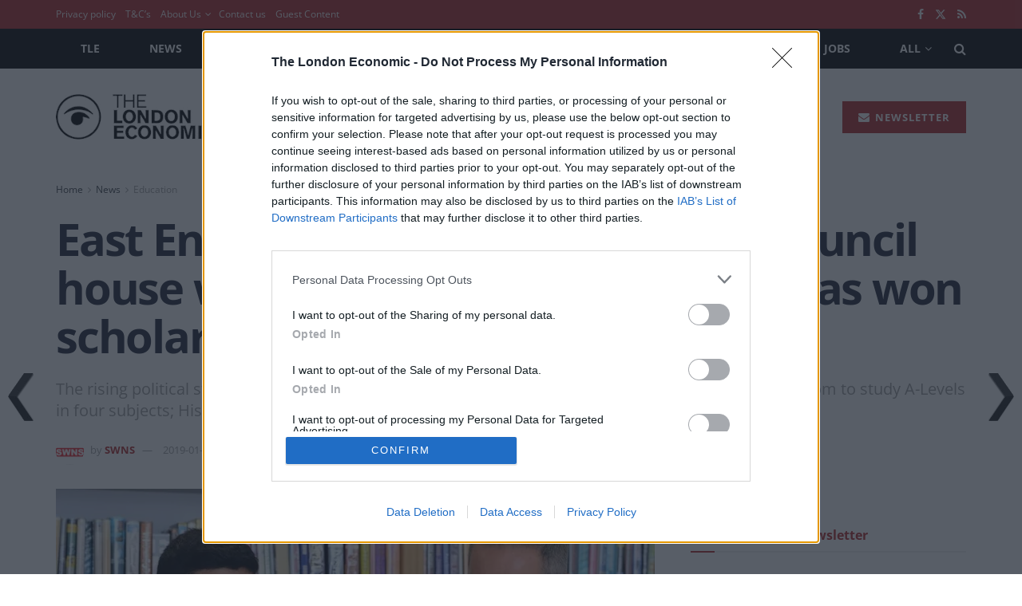

--- FILE ---
content_type: text/html; charset=UTF-8
request_url: https://www.thelondoneconomic.com/must-reads/east-end-teen-who-shares-two-bed-council-house-with-parents-two-brothers-has-won-scholarship-to-eton-college-116377/
body_size: 30101
content:
<!doctype html>
<!--[if lt IE 7]> <html class="no-js lt-ie9 lt-ie8 lt-ie7" lang="en-US"> <![endif]-->
<!--[if IE 7]>    <html class="no-js lt-ie9 lt-ie8" lang="en-US"> <![endif]-->
<!--[if IE 8]>    <html class="no-js lt-ie9" lang="en-US"> <![endif]-->
<!--[if IE 9]>    <html class="no-js lt-ie10" lang="en-US"> <![endif]-->
<!--[if gt IE 8]><!--> <html class="no-js" lang="en-US"> <!--<![endif]-->
<head>
	<meta http-equiv="Content-Type" content="text/html; charset=UTF-8" />
	<meta name='viewport' content='width=device-width, initial-scale=1, user-scalable=yes' />
	<link rel="profile" href="https://gmpg.org/xfn/11" />
	<link rel="pingback" href="https://www.thelondoneconomic.com/wp/xmlrpc.php" />
	<meta name='robots' content='index, follow, max-image-preview:large, max-snippet:-1, max-video-preview:-1' />
	<style>img:is([sizes="auto" i], [sizes^="auto," i]) { contain-intrinsic-size: 3000px 1500px }</style>
	<!-- Google Tag Manager -->
<script>(function(w,d,s,l,i){w[l]=w[l]||[];w[l].push({'gtm.start':
new Date().getTime(),event:'gtm.js'});var f=d.getElementsByTagName(s)[0],
j=d.createElement(s),dl=l!='dataLayer'?'&l='+l:'';j.async=true;j.src=
'https://www.googletagmanager.com/gtm.js?id='+i+dl;f.parentNode.insertBefore(j,f);
})(window,document,'script','dataLayer','GTM-KPT75H4Z');</script>
<!-- End Google Tag Manager -->
			<script type="text/javascript">
			  var jnews_ajax_url = '/?ajax-request=jnews'
			</script>
			<script type="text/javascript">;window.jnews=window.jnews||{},window.jnews.library=window.jnews.library||{},window.jnews.library=function(){"use strict";var e=this;e.win=window,e.doc=document,e.noop=function(){},e.globalBody=e.doc.getElementsByTagName("body")[0],e.globalBody=e.globalBody?e.globalBody:e.doc,e.win.jnewsDataStorage=e.win.jnewsDataStorage||{_storage:new WeakMap,put:function(e,t,n){this._storage.has(e)||this._storage.set(e,new Map),this._storage.get(e).set(t,n)},get:function(e,t){return this._storage.get(e).get(t)},has:function(e,t){return this._storage.has(e)&&this._storage.get(e).has(t)},remove:function(e,t){var n=this._storage.get(e).delete(t);return 0===!this._storage.get(e).size&&this._storage.delete(e),n}},e.windowWidth=function(){return e.win.innerWidth||e.docEl.clientWidth||e.globalBody.clientWidth},e.windowHeight=function(){return e.win.innerHeight||e.docEl.clientHeight||e.globalBody.clientHeight},e.requestAnimationFrame=e.win.requestAnimationFrame||e.win.webkitRequestAnimationFrame||e.win.mozRequestAnimationFrame||e.win.msRequestAnimationFrame||window.oRequestAnimationFrame||function(e){return setTimeout(e,1e3/60)},e.cancelAnimationFrame=e.win.cancelAnimationFrame||e.win.webkitCancelAnimationFrame||e.win.webkitCancelRequestAnimationFrame||e.win.mozCancelAnimationFrame||e.win.msCancelRequestAnimationFrame||e.win.oCancelRequestAnimationFrame||function(e){clearTimeout(e)},e.classListSupport="classList"in document.createElement("_"),e.hasClass=e.classListSupport?function(e,t){return e.classList.contains(t)}:function(e,t){return e.className.indexOf(t)>=0},e.addClass=e.classListSupport?function(t,n){e.hasClass(t,n)||t.classList.add(n)}:function(t,n){e.hasClass(t,n)||(t.className+=" "+n)},e.removeClass=e.classListSupport?function(t,n){e.hasClass(t,n)&&t.classList.remove(n)}:function(t,n){e.hasClass(t,n)&&(t.className=t.className.replace(n,""))},e.objKeys=function(e){var t=[];for(var n in e)Object.prototype.hasOwnProperty.call(e,n)&&t.push(n);return t},e.isObjectSame=function(e,t){var n=!0;return JSON.stringify(e)!==JSON.stringify(t)&&(n=!1),n},e.extend=function(){for(var e,t,n,o=arguments[0]||{},i=1,a=arguments.length;i<a;i++)if(null!==(e=arguments[i]))for(t in e)o!==(n=e[t])&&void 0!==n&&(o[t]=n);return o},e.dataStorage=e.win.jnewsDataStorage,e.isVisible=function(e){return 0!==e.offsetWidth&&0!==e.offsetHeight||e.getBoundingClientRect().length},e.getHeight=function(e){return e.offsetHeight||e.clientHeight||e.getBoundingClientRect().height},e.getWidth=function(e){return e.offsetWidth||e.clientWidth||e.getBoundingClientRect().width},e.supportsPassive=!1;try{var t=Object.defineProperty({},"passive",{get:function(){e.supportsPassive=!0}});"createEvent"in e.doc?e.win.addEventListener("test",null,t):"fireEvent"in e.doc&&e.win.attachEvent("test",null)}catch(e){}e.passiveOption=!!e.supportsPassive&&{passive:!0},e.setStorage=function(e,t){e="jnews-"+e;var n={expired:Math.floor(((new Date).getTime()+432e5)/1e3)};t=Object.assign(n,t);localStorage.setItem(e,JSON.stringify(t))},e.getStorage=function(e){e="jnews-"+e;var t=localStorage.getItem(e);return null!==t&&0<t.length?JSON.parse(localStorage.getItem(e)):{}},e.expiredStorage=function(){var t,n="jnews-";for(var o in localStorage)o.indexOf(n)>-1&&"undefined"!==(t=e.getStorage(o.replace(n,""))).expired&&t.expired<Math.floor((new Date).getTime()/1e3)&&localStorage.removeItem(o)},e.addEvents=function(t,n,o){for(var i in n){var a=["touchstart","touchmove"].indexOf(i)>=0&&!o&&e.passiveOption;"createEvent"in e.doc?t.addEventListener(i,n[i],a):"fireEvent"in e.doc&&t.attachEvent("on"+i,n[i])}},e.removeEvents=function(t,n){for(var o in n)"createEvent"in e.doc?t.removeEventListener(o,n[o]):"fireEvent"in e.doc&&t.detachEvent("on"+o,n[o])},e.triggerEvents=function(t,n,o){var i;o=o||{detail:null};return"createEvent"in e.doc?(!(i=e.doc.createEvent("CustomEvent")||new CustomEvent(n)).initCustomEvent||i.initCustomEvent(n,!0,!1,o),void t.dispatchEvent(i)):"fireEvent"in e.doc?((i=e.doc.createEventObject()).eventType=n,void t.fireEvent("on"+i.eventType,i)):void 0},e.getParents=function(t,n){void 0===n&&(n=e.doc);for(var o=[],i=t.parentNode,a=!1;!a;)if(i){var r=i;r.querySelectorAll(n).length?a=!0:(o.push(r),i=r.parentNode)}else o=[],a=!0;return o},e.forEach=function(e,t,n){for(var o=0,i=e.length;o<i;o++)t.call(n,e[o],o)},e.getText=function(e){return e.innerText||e.textContent},e.setText=function(e,t){var n="object"==typeof t?t.innerText||t.textContent:t;e.innerText&&(e.innerText=n),e.textContent&&(e.textContent=n)},e.httpBuildQuery=function(t){return e.objKeys(t).reduce(function t(n){var o=arguments.length>1&&void 0!==arguments[1]?arguments[1]:null;return function(i,a){var r=n[a];a=encodeURIComponent(a);var s=o?"".concat(o,"[").concat(a,"]"):a;return null==r||"function"==typeof r?(i.push("".concat(s,"=")),i):["number","boolean","string"].includes(typeof r)?(i.push("".concat(s,"=").concat(encodeURIComponent(r))),i):(i.push(e.objKeys(r).reduce(t(r,s),[]).join("&")),i)}}(t),[]).join("&")},e.get=function(t,n,o,i){return o="function"==typeof o?o:e.noop,e.ajax("GET",t,n,o,i)},e.post=function(t,n,o,i){return o="function"==typeof o?o:e.noop,e.ajax("POST",t,n,o,i)},e.ajax=function(t,n,o,i,a){var r=new XMLHttpRequest,s=n,c=e.httpBuildQuery(o);if(t=-1!=["GET","POST"].indexOf(t)?t:"GET",r.open(t,s+("GET"==t?"?"+c:""),!0),"POST"==t&&r.setRequestHeader("Content-type","application/x-www-form-urlencoded"),r.setRequestHeader("X-Requested-With","XMLHttpRequest"),r.onreadystatechange=function(){4===r.readyState&&200<=r.status&&300>r.status&&"function"==typeof i&&i.call(void 0,r.response)},void 0!==a&&!a){return{xhr:r,send:function(){r.send("POST"==t?c:null)}}}return r.send("POST"==t?c:null),{xhr:r}},e.scrollTo=function(t,n,o){function i(e,t,n){this.start=this.position(),this.change=e-this.start,this.currentTime=0,this.increment=20,this.duration=void 0===n?500:n,this.callback=t,this.finish=!1,this.animateScroll()}return Math.easeInOutQuad=function(e,t,n,o){return(e/=o/2)<1?n/2*e*e+t:-n/2*(--e*(e-2)-1)+t},i.prototype.stop=function(){this.finish=!0},i.prototype.move=function(t){e.doc.documentElement.scrollTop=t,e.globalBody.parentNode.scrollTop=t,e.globalBody.scrollTop=t},i.prototype.position=function(){return e.doc.documentElement.scrollTop||e.globalBody.parentNode.scrollTop||e.globalBody.scrollTop},i.prototype.animateScroll=function(){this.currentTime+=this.increment;var t=Math.easeInOutQuad(this.currentTime,this.start,this.change,this.duration);this.move(t),this.currentTime<this.duration&&!this.finish?e.requestAnimationFrame.call(e.win,this.animateScroll.bind(this)):this.callback&&"function"==typeof this.callback&&this.callback()},new i(t,n,o)},e.unwrap=function(t){var n,o=t;e.forEach(t,(function(e,t){n?n+=e:n=e})),o.replaceWith(n)},e.performance={start:function(e){performance.mark(e+"Start")},stop:function(e){performance.mark(e+"End"),performance.measure(e,e+"Start",e+"End")}},e.fps=function(){var t=0,n=0,o=0;!function(){var i=t=0,a=0,r=0,s=document.getElementById("fpsTable"),c=function(t){void 0===document.getElementsByTagName("body")[0]?e.requestAnimationFrame.call(e.win,(function(){c(t)})):document.getElementsByTagName("body")[0].appendChild(t)};null===s&&((s=document.createElement("div")).style.position="fixed",s.style.top="120px",s.style.left="10px",s.style.width="100px",s.style.height="20px",s.style.border="1px solid black",s.style.fontSize="11px",s.style.zIndex="100000",s.style.backgroundColor="white",s.id="fpsTable",c(s));var l=function(){o++,n=Date.now(),(a=(o/(r=(n-t)/1e3)).toPrecision(2))!=i&&(i=a,s.innerHTML=i+"fps"),1<r&&(t=n,o=0),e.requestAnimationFrame.call(e.win,l)};l()}()},e.instr=function(e,t){for(var n=0;n<t.length;n++)if(-1!==e.toLowerCase().indexOf(t[n].toLowerCase()))return!0},e.winLoad=function(t,n){function o(o){if("complete"===e.doc.readyState||"interactive"===e.doc.readyState)return!o||n?setTimeout(t,n||1):t(o),1}o()||e.addEvents(e.win,{load:o})},e.docReady=function(t,n){function o(o){if("complete"===e.doc.readyState||"interactive"===e.doc.readyState)return!o||n?setTimeout(t,n||1):t(o),1}o()||e.addEvents(e.doc,{DOMContentLoaded:o})},e.fireOnce=function(){e.docReady((function(){e.assets=e.assets||[],e.assets.length&&(e.boot(),e.load_assets())}),50)},e.boot=function(){e.length&&e.doc.querySelectorAll("style[media]").forEach((function(e){"not all"==e.getAttribute("media")&&e.removeAttribute("media")}))},e.create_js=function(t,n){var o=e.doc.createElement("script");switch(o.setAttribute("src",t),n){case"defer":o.setAttribute("defer",!0);break;case"async":o.setAttribute("async",!0);break;case"deferasync":o.setAttribute("defer",!0),o.setAttribute("async",!0)}e.globalBody.appendChild(o)},e.load_assets=function(){"object"==typeof e.assets&&e.forEach(e.assets.slice(0),(function(t,n){var o="";t.defer&&(o+="defer"),t.async&&(o+="async"),e.create_js(t.url,o);var i=e.assets.indexOf(t);i>-1&&e.assets.splice(i,1)})),e.assets=jnewsoption.au_scripts=window.jnewsads=[]},e.setCookie=function(e,t,n){var o="";if(n){var i=new Date;i.setTime(i.getTime()+24*n*60*60*1e3),o="; expires="+i.toUTCString()}document.cookie=e+"="+(t||"")+o+"; path=/"},e.getCookie=function(e){for(var t=e+"=",n=document.cookie.split(";"),o=0;o<n.length;o++){for(var i=n[o];" "==i.charAt(0);)i=i.substring(1,i.length);if(0==i.indexOf(t))return i.substring(t.length,i.length)}return null},e.eraseCookie=function(e){document.cookie=e+"=; Path=/; Expires=Thu, 01 Jan 1970 00:00:01 GMT;"},e.docReady((function(){e.globalBody=e.globalBody==e.doc?e.doc.getElementsByTagName("body")[0]:e.globalBody,e.globalBody=e.globalBody?e.globalBody:e.doc})),e.winLoad((function(){e.winLoad((function(){var t=!1;if(void 0!==window.jnewsadmin)if(void 0!==window.file_version_checker){var n=e.objKeys(window.file_version_checker);n.length?n.forEach((function(e){t||"10.0.4"===window.file_version_checker[e]||(t=!0)})):t=!0}else t=!0;t&&(window.jnewsHelper.getMessage(),window.jnewsHelper.getNotice())}),2500)}))},window.jnews.library=new window.jnews.library;</script>
	<!-- This site is optimized with the Yoast SEO Premium plugin v25.4 (Yoast SEO v25.4) - https://yoast.com/wordpress/plugins/seo/ -->
	<title>East End teen who shares two bed council house with parents &amp; two brothers has won scholarship to Eton College</title>
	<meta name="description" content="The rising political star, who currently studies at George Mitchell School in Leyton, will enter the sixth from to study A-Levels in four subjects; History, Geography, Politics and Drama and Theatre Studies." />
	<link rel="canonical" href="https://www.thelondoneconomic.com/must-reads/east-end-teen-who-shares-two-bed-council-house-with-parents-two-brothers-has-won-scholarship-to-eton-college-116377/" />
	<meta property="og:locale" content="en_US" />
	<meta property="og:type" content="article" />
	<meta property="og:title" content="East End teen who shares two bed council house with parents &amp; two brothers has won scholarship to Eton College" />
	<meta property="og:description" content="The rising political star, who currently studies at George Mitchell School in Leyton, will enter the sixth from to study A-Levels in four subjects; History, Geography, Politics and Drama and Theatre Studies." />
	<meta property="og:url" content="https://www.thelondoneconomic.com/must-reads/east-end-teen-who-shares-two-bed-council-house-with-parents-two-brothers-has-won-scholarship-to-eton-college-116377/" />
	<meta property="og:site_name" content="The London Economic" />
	<meta property="article:publisher" content="https://www.facebook.com/TheLondonEconomic/" />
	<meta property="article:published_time" content="2019-01-21T11:38:33+00:00" />
	<meta property="article:modified_time" content="2019-02-22T16:20:24+00:00" />
	<meta property="og:image" content="https://www.thelondoneconomic.com/uploads/2019/01/SWNS_EATON_SCHOLAR_01.jpg?height=800&width=1200&cropped" />
	<meta property="og:image:width" content="1200" />
	<meta property="og:image:height" content="800" />
	<meta property="og:image:type" content="image/jpeg" />
	<meta name="author" content="SWNS" />
	<meta name="twitter:card" content="summary_large_image" />
	<meta name="twitter:creator" content="@LondonEconomic" />
	<meta name="twitter:site" content="@LondonEconomic" />
	<meta name="twitter:label1" content="Written by" />
	<meta name="twitter:data1" content="SWNS" />
	<meta name="twitter:label2" content="Est. reading time" />
	<meta name="twitter:data2" content="3 minutes" />
	<script type="application/ld+json" class="yoast-schema-graph">{"@context":"https://schema.org","@graph":[{"@type":"NewsArticle","@id":"https://www.thelondoneconomic.com/must-reads/east-end-teen-who-shares-two-bed-council-house-with-parents-two-brothers-has-won-scholarship-to-eton-college-116377/#article","isPartOf":{"@id":"https://www.thelondoneconomic.com/must-reads/east-end-teen-who-shares-two-bed-council-house-with-parents-two-brothers-has-won-scholarship-to-eton-college-116377/"},"author":{"name":"SWNS","@id":"https://www.thelondoneconomic.com/#/schema/person/949b8ac593930635e7e3681a18a6080d"},"headline":"East End teen who shares two bed council house with parents &#038; two brothers has won scholarship to Eton College","datePublished":"2019-01-21T11:38:33+00:00","dateModified":"2019-02-22T16:20:24+00:00","mainEntityOfPage":{"@id":"https://www.thelondoneconomic.com/must-reads/east-end-teen-who-shares-two-bed-council-house-with-parents-two-brothers-has-won-scholarship-to-eton-college-116377/"},"wordCount":603,"publisher":{"@id":"https://www.thelondoneconomic.com/#organization"},"image":{"@id":"https://www.thelondoneconomic.com/must-reads/east-end-teen-who-shares-two-bed-council-house-with-parents-two-brothers-has-won-scholarship-to-eton-college-116377/#primaryimage"},"thumbnailUrl":"https://www.thelondoneconomic.com/uploads/2019/01/SWNS_EATON_SCHOLAR_01.jpg?height=800&width=1200","articleSection":["Education","Good News","Must Reads"],"inLanguage":"en-US","copyrightYear":"2019","copyrightHolder":{"@id":"https://www.thelondoneconomic.com/#organization"}},{"@type":"WebPage","@id":"https://www.thelondoneconomic.com/must-reads/east-end-teen-who-shares-two-bed-council-house-with-parents-two-brothers-has-won-scholarship-to-eton-college-116377/","url":"https://www.thelondoneconomic.com/must-reads/east-end-teen-who-shares-two-bed-council-house-with-parents-two-brothers-has-won-scholarship-to-eton-college-116377/","name":"East End teen who shares two bed council house with parents & two brothers has won scholarship to Eton College","isPartOf":{"@id":"https://www.thelondoneconomic.com/#website"},"primaryImageOfPage":{"@id":"https://www.thelondoneconomic.com/must-reads/east-end-teen-who-shares-two-bed-council-house-with-parents-two-brothers-has-won-scholarship-to-eton-college-116377/#primaryimage"},"image":{"@id":"https://www.thelondoneconomic.com/must-reads/east-end-teen-who-shares-two-bed-council-house-with-parents-two-brothers-has-won-scholarship-to-eton-college-116377/#primaryimage"},"thumbnailUrl":"https://www.thelondoneconomic.com/uploads/2019/01/SWNS_EATON_SCHOLAR_01.jpg?height=800&width=1200","datePublished":"2019-01-21T11:38:33+00:00","dateModified":"2019-02-22T16:20:24+00:00","description":"The rising political star, who currently studies at George Mitchell School in Leyton, will enter the sixth from to study A-Levels in four subjects; History, Geography, Politics and Drama and Theatre Studies.","breadcrumb":{"@id":"https://www.thelondoneconomic.com/must-reads/east-end-teen-who-shares-two-bed-council-house-with-parents-two-brothers-has-won-scholarship-to-eton-college-116377/#breadcrumb"},"inLanguage":"en-US","potentialAction":[{"@type":"ReadAction","target":["https://www.thelondoneconomic.com/must-reads/east-end-teen-who-shares-two-bed-council-house-with-parents-two-brothers-has-won-scholarship-to-eton-college-116377/"]}]},{"@type":"ImageObject","inLanguage":"en-US","@id":"https://www.thelondoneconomic.com/must-reads/east-end-teen-who-shares-two-bed-council-house-with-parents-two-brothers-has-won-scholarship-to-eton-college-116377/#primaryimage","url":"https://www.thelondoneconomic.com/uploads/2019/01/SWNS_EATON_SCHOLAR_01.jpg?height=800&width=1200","contentUrl":"https://www.thelondoneconomic.com/uploads/2019/01/SWNS_EATON_SCHOLAR_01.jpg?height=800&width=1200","width":1200,"height":800},{"@type":"BreadcrumbList","@id":"https://www.thelondoneconomic.com/must-reads/east-end-teen-who-shares-two-bed-council-house-with-parents-two-brothers-has-won-scholarship-to-eton-college-116377/#breadcrumb","itemListElement":[{"@type":"ListItem","position":1,"name":"Home","item":"https://www.thelondoneconomic.com/"},{"@type":"ListItem","position":2,"name":"Must Reads","item":"https://www.thelondoneconomic.com/must-reads/"},{"@type":"ListItem","position":3,"name":"East End teen who shares two bed council house with parents &#038; two brothers has won scholarship to Eton College"}]},{"@type":"WebSite","@id":"https://www.thelondoneconomic.com/#website","url":"https://www.thelondoneconomic.com/","name":"The London Economic","description":"News, Business, Economics, Politics Finance, Sport &amp; Lifestyle.","publisher":{"@id":"https://www.thelondoneconomic.com/#organization"},"potentialAction":[{"@type":"SearchAction","target":{"@type":"EntryPoint","urlTemplate":"https://www.thelondoneconomic.com/?s={search_term_string}"},"query-input":{"@type":"PropertyValueSpecification","valueRequired":true,"valueName":"search_term_string"}}],"inLanguage":"en-US"},{"@type":"Organization","@id":"https://www.thelondoneconomic.com/#organization","name":"The London Economic","url":"https://www.thelondoneconomic.com/","logo":{"@type":"ImageObject","inLanguage":"en-US","@id":"https://www.thelondoneconomic.com/#/schema/logo/image/","url":"https://www.thelondoneconomic.com/uploads/2020/04/602ebec1-the-london-economic-logo2.jpg?height=180&width=633","contentUrl":"https://www.thelondoneconomic.com/uploads/2020/04/602ebec1-the-london-economic-logo2.jpg?height=180&width=633","width":633,"height":180,"caption":"The London Economic"},"image":{"@id":"https://www.thelondoneconomic.com/#/schema/logo/image/"},"sameAs":["https://www.facebook.com/TheLondonEconomic/","https://x.com/LondonEconomic","https://www.instagram.com/thelondoneconomic/","https://www.linkedin.com/company/the-london-economic/","https://en.wikipedia.org/wiki/The_London_Economic"]},{"@type":"Person","@id":"https://www.thelondoneconomic.com/#/schema/person/949b8ac593930635e7e3681a18a6080d","name":"SWNS","image":{"@type":"ImageObject","inLanguage":"en-US","@id":"https://www.thelondoneconomic.com/#/schema/person/image/","url":"https://secure.gravatar.com/avatar/3e5de666dcca075049a9093fab9682359dc5e8f1441b3f4587d616b47de544d7?s=96&d=mm&r=g","contentUrl":"https://secure.gravatar.com/avatar/3e5de666dcca075049a9093fab9682359dc5e8f1441b3f4587d616b47de544d7?s=96&d=mm&r=g","caption":"SWNS"},"description":"This content was supplied for The London Economic Newspaper by SWNS news agency.","url":"https://www.thelondoneconomic.com/author/swns/"}]}</script>
	<!-- / Yoast SEO Premium plugin. -->


<link rel="amphtml" href="https://www.thelondoneconomic.com/must-reads/east-end-teen-who-shares-two-bed-council-house-with-parents-two-brothers-has-won-scholarship-to-eton-college-116377/amp/" /><meta name="generator" content="AMP for WP 1.1.5"/><link rel='dns-prefetch' href='//plausible.io' />
<link rel='dns-prefetch' href='//fonts.googleapis.com' />
<link rel='preconnect' href='https://fonts.gstatic.com' />
<link rel="alternate" type="application/rss+xml" title="The London Economic &raquo; Feed" href="https://www.thelondoneconomic.com/feed/" />
<link rel="alternate" type="application/rss+xml" title="The London Economic &raquo; Comments Feed" href="https://www.thelondoneconomic.com/comments/feed/" />
<link rel='stylesheet' id='wp-block-library-css' href='https://www.thelondoneconomic.com/assets/0ae75dc4b9ed63785e527301bded1defb6cef7cf42325140400066963a516391/wp/wp-includes/css/dist/block-library/style.min.css?ver=6.8.1' type='text/css' media='all' />
<style id='classic-theme-styles-inline-css' type='text/css'>
/*! This file is auto-generated */
.wp-block-button__link{color:#fff;background-color:#32373c;border-radius:9999px;box-shadow:none;text-decoration:none;padding:calc(.667em + 2px) calc(1.333em + 2px);font-size:1.125em}.wp-block-file__button{background:#32373c;color:#fff;text-decoration:none}
</style>
<style id='global-styles-inline-css' type='text/css'>
:root{--wp--preset--aspect-ratio--square: 1;--wp--preset--aspect-ratio--4-3: 4/3;--wp--preset--aspect-ratio--3-4: 3/4;--wp--preset--aspect-ratio--3-2: 3/2;--wp--preset--aspect-ratio--2-3: 2/3;--wp--preset--aspect-ratio--16-9: 16/9;--wp--preset--aspect-ratio--9-16: 9/16;--wp--preset--color--black: #000000;--wp--preset--color--cyan-bluish-gray: #abb8c3;--wp--preset--color--white: #ffffff;--wp--preset--color--pale-pink: #f78da7;--wp--preset--color--vivid-red: #cf2e2e;--wp--preset--color--luminous-vivid-orange: #ff6900;--wp--preset--color--luminous-vivid-amber: #fcb900;--wp--preset--color--light-green-cyan: #7bdcb5;--wp--preset--color--vivid-green-cyan: #00d084;--wp--preset--color--pale-cyan-blue: #8ed1fc;--wp--preset--color--vivid-cyan-blue: #0693e3;--wp--preset--color--vivid-purple: #9b51e0;--wp--preset--gradient--vivid-cyan-blue-to-vivid-purple: linear-gradient(135deg,rgba(6,147,227,1) 0%,rgb(155,81,224) 100%);--wp--preset--gradient--light-green-cyan-to-vivid-green-cyan: linear-gradient(135deg,rgb(122,220,180) 0%,rgb(0,208,130) 100%);--wp--preset--gradient--luminous-vivid-amber-to-luminous-vivid-orange: linear-gradient(135deg,rgba(252,185,0,1) 0%,rgba(255,105,0,1) 100%);--wp--preset--gradient--luminous-vivid-orange-to-vivid-red: linear-gradient(135deg,rgba(255,105,0,1) 0%,rgb(207,46,46) 100%);--wp--preset--gradient--very-light-gray-to-cyan-bluish-gray: linear-gradient(135deg,rgb(238,238,238) 0%,rgb(169,184,195) 100%);--wp--preset--gradient--cool-to-warm-spectrum: linear-gradient(135deg,rgb(74,234,220) 0%,rgb(151,120,209) 20%,rgb(207,42,186) 40%,rgb(238,44,130) 60%,rgb(251,105,98) 80%,rgb(254,248,76) 100%);--wp--preset--gradient--blush-light-purple: linear-gradient(135deg,rgb(255,206,236) 0%,rgb(152,150,240) 100%);--wp--preset--gradient--blush-bordeaux: linear-gradient(135deg,rgb(254,205,165) 0%,rgb(254,45,45) 50%,rgb(107,0,62) 100%);--wp--preset--gradient--luminous-dusk: linear-gradient(135deg,rgb(255,203,112) 0%,rgb(199,81,192) 50%,rgb(65,88,208) 100%);--wp--preset--gradient--pale-ocean: linear-gradient(135deg,rgb(255,245,203) 0%,rgb(182,227,212) 50%,rgb(51,167,181) 100%);--wp--preset--gradient--electric-grass: linear-gradient(135deg,rgb(202,248,128) 0%,rgb(113,206,126) 100%);--wp--preset--gradient--midnight: linear-gradient(135deg,rgb(2,3,129) 0%,rgb(40,116,252) 100%);--wp--preset--font-size--small: 13px;--wp--preset--font-size--medium: 20px;--wp--preset--font-size--large: 36px;--wp--preset--font-size--x-large: 42px;--wp--preset--spacing--20: 0.44rem;--wp--preset--spacing--30: 0.67rem;--wp--preset--spacing--40: 1rem;--wp--preset--spacing--50: 1.5rem;--wp--preset--spacing--60: 2.25rem;--wp--preset--spacing--70: 3.38rem;--wp--preset--spacing--80: 5.06rem;--wp--preset--shadow--natural: 6px 6px 9px rgba(0, 0, 0, 0.2);--wp--preset--shadow--deep: 12px 12px 50px rgba(0, 0, 0, 0.4);--wp--preset--shadow--sharp: 6px 6px 0px rgba(0, 0, 0, 0.2);--wp--preset--shadow--outlined: 6px 6px 0px -3px rgba(255, 255, 255, 1), 6px 6px rgba(0, 0, 0, 1);--wp--preset--shadow--crisp: 6px 6px 0px rgba(0, 0, 0, 1);}:where(.is-layout-flex){gap: 0.5em;}:where(.is-layout-grid){gap: 0.5em;}body .is-layout-flex{display: flex;}.is-layout-flex{flex-wrap: wrap;align-items: center;}.is-layout-flex > :is(*, div){margin: 0;}body .is-layout-grid{display: grid;}.is-layout-grid > :is(*, div){margin: 0;}:where(.wp-block-columns.is-layout-flex){gap: 2em;}:where(.wp-block-columns.is-layout-grid){gap: 2em;}:where(.wp-block-post-template.is-layout-flex){gap: 1.25em;}:where(.wp-block-post-template.is-layout-grid){gap: 1.25em;}.has-black-color{color: var(--wp--preset--color--black) !important;}.has-cyan-bluish-gray-color{color: var(--wp--preset--color--cyan-bluish-gray) !important;}.has-white-color{color: var(--wp--preset--color--white) !important;}.has-pale-pink-color{color: var(--wp--preset--color--pale-pink) !important;}.has-vivid-red-color{color: var(--wp--preset--color--vivid-red) !important;}.has-luminous-vivid-orange-color{color: var(--wp--preset--color--luminous-vivid-orange) !important;}.has-luminous-vivid-amber-color{color: var(--wp--preset--color--luminous-vivid-amber) !important;}.has-light-green-cyan-color{color: var(--wp--preset--color--light-green-cyan) !important;}.has-vivid-green-cyan-color{color: var(--wp--preset--color--vivid-green-cyan) !important;}.has-pale-cyan-blue-color{color: var(--wp--preset--color--pale-cyan-blue) !important;}.has-vivid-cyan-blue-color{color: var(--wp--preset--color--vivid-cyan-blue) !important;}.has-vivid-purple-color{color: var(--wp--preset--color--vivid-purple) !important;}.has-black-background-color{background-color: var(--wp--preset--color--black) !important;}.has-cyan-bluish-gray-background-color{background-color: var(--wp--preset--color--cyan-bluish-gray) !important;}.has-white-background-color{background-color: var(--wp--preset--color--white) !important;}.has-pale-pink-background-color{background-color: var(--wp--preset--color--pale-pink) !important;}.has-vivid-red-background-color{background-color: var(--wp--preset--color--vivid-red) !important;}.has-luminous-vivid-orange-background-color{background-color: var(--wp--preset--color--luminous-vivid-orange) !important;}.has-luminous-vivid-amber-background-color{background-color: var(--wp--preset--color--luminous-vivid-amber) !important;}.has-light-green-cyan-background-color{background-color: var(--wp--preset--color--light-green-cyan) !important;}.has-vivid-green-cyan-background-color{background-color: var(--wp--preset--color--vivid-green-cyan) !important;}.has-pale-cyan-blue-background-color{background-color: var(--wp--preset--color--pale-cyan-blue) !important;}.has-vivid-cyan-blue-background-color{background-color: var(--wp--preset--color--vivid-cyan-blue) !important;}.has-vivid-purple-background-color{background-color: var(--wp--preset--color--vivid-purple) !important;}.has-black-border-color{border-color: var(--wp--preset--color--black) !important;}.has-cyan-bluish-gray-border-color{border-color: var(--wp--preset--color--cyan-bluish-gray) !important;}.has-white-border-color{border-color: var(--wp--preset--color--white) !important;}.has-pale-pink-border-color{border-color: var(--wp--preset--color--pale-pink) !important;}.has-vivid-red-border-color{border-color: var(--wp--preset--color--vivid-red) !important;}.has-luminous-vivid-orange-border-color{border-color: var(--wp--preset--color--luminous-vivid-orange) !important;}.has-luminous-vivid-amber-border-color{border-color: var(--wp--preset--color--luminous-vivid-amber) !important;}.has-light-green-cyan-border-color{border-color: var(--wp--preset--color--light-green-cyan) !important;}.has-vivid-green-cyan-border-color{border-color: var(--wp--preset--color--vivid-green-cyan) !important;}.has-pale-cyan-blue-border-color{border-color: var(--wp--preset--color--pale-cyan-blue) !important;}.has-vivid-cyan-blue-border-color{border-color: var(--wp--preset--color--vivid-cyan-blue) !important;}.has-vivid-purple-border-color{border-color: var(--wp--preset--color--vivid-purple) !important;}.has-vivid-cyan-blue-to-vivid-purple-gradient-background{background: var(--wp--preset--gradient--vivid-cyan-blue-to-vivid-purple) !important;}.has-light-green-cyan-to-vivid-green-cyan-gradient-background{background: var(--wp--preset--gradient--light-green-cyan-to-vivid-green-cyan) !important;}.has-luminous-vivid-amber-to-luminous-vivid-orange-gradient-background{background: var(--wp--preset--gradient--luminous-vivid-amber-to-luminous-vivid-orange) !important;}.has-luminous-vivid-orange-to-vivid-red-gradient-background{background: var(--wp--preset--gradient--luminous-vivid-orange-to-vivid-red) !important;}.has-very-light-gray-to-cyan-bluish-gray-gradient-background{background: var(--wp--preset--gradient--very-light-gray-to-cyan-bluish-gray) !important;}.has-cool-to-warm-spectrum-gradient-background{background: var(--wp--preset--gradient--cool-to-warm-spectrum) !important;}.has-blush-light-purple-gradient-background{background: var(--wp--preset--gradient--blush-light-purple) !important;}.has-blush-bordeaux-gradient-background{background: var(--wp--preset--gradient--blush-bordeaux) !important;}.has-luminous-dusk-gradient-background{background: var(--wp--preset--gradient--luminous-dusk) !important;}.has-pale-ocean-gradient-background{background: var(--wp--preset--gradient--pale-ocean) !important;}.has-electric-grass-gradient-background{background: var(--wp--preset--gradient--electric-grass) !important;}.has-midnight-gradient-background{background: var(--wp--preset--gradient--midnight) !important;}.has-small-font-size{font-size: var(--wp--preset--font-size--small) !important;}.has-medium-font-size{font-size: var(--wp--preset--font-size--medium) !important;}.has-large-font-size{font-size: var(--wp--preset--font-size--large) !important;}.has-x-large-font-size{font-size: var(--wp--preset--font-size--x-large) !important;}
:where(.wp-block-post-template.is-layout-flex){gap: 1.25em;}:where(.wp-block-post-template.is-layout-grid){gap: 1.25em;}
:where(.wp-block-columns.is-layout-flex){gap: 2em;}:where(.wp-block-columns.is-layout-grid){gap: 2em;}
:root :where(.wp-block-pullquote){font-size: 1.5em;line-height: 1.6;}
</style>
<link rel='stylesheet' id='wpnextpreviouslink-public-css' href='https://www.thelondoneconomic.com/assets/0ae75dc4b9ed63785e527301bded1defb6cef7cf42325140400066963a516391/app/plugins/wpnextpreviouslink/assets/css/wpnextpreviouslink-public.css?ver=2.7.6' type='text/css' media='all' />
<link rel='stylesheet' id='jnews-parent-style-css' href='https://www.thelondoneconomic.com/assets/0ae75dc4b9ed63785e527301bded1defb6cef7cf42325140400066963a516391/app/themes/jnews-theme/style.css?ver=6.8.1' type='text/css' media='all' />
<link rel='stylesheet' id='elementor-frontend-css' href='https://www.thelondoneconomic.com/assets/0ae75dc4b9ed63785e527301bded1defb6cef7cf42325140400066963a516391/app/plugins/elementor/assets/css/frontend.min.css?ver=3.30.0' type='text/css' media='all' />
<style id="jeg_customizer_font-css" media="all">@font-face {
  font-family: 'Open Sans';
  font-style: normal;
  font-weight: 400;
  font-stretch: normal;
  font-display: swap;
  src: url(/fonts.gstatic.com/s/opensans/v44/memSYaGs126MiZpBA-UvWbX2vVnXBbObj2OVZyOOSr4dVJWUgsjZ0B4gaVc.ttf) format('truetype');
}
@font-face {
  font-family: 'Open Sans';
  font-style: normal;
  font-weight: 600;
  font-stretch: normal;
  font-display: swap;
  src: url(/fonts.gstatic.com/s/opensans/v44/memSYaGs126MiZpBA-UvWbX2vVnXBbObj2OVZyOOSr4dVJWUgsgH1x4gaVc.ttf) format('truetype');
}
@font-face {
  font-family: 'Open Sans';
  font-style: normal;
  font-weight: 700;
  font-stretch: normal;
  font-display: swap;
  src: url(/fonts.gstatic.com/s/opensans/v44/memSYaGs126MiZpBA-UvWbX2vVnXBbObj2OVZyOOSr4dVJWUgsg-1x4gaVc.ttf) format('truetype');
}
</style>
<link rel='preload' as='font' type='font/woff2' crossorigin id='font-awesome-webfont-css' href='https://www.thelondoneconomic.com/assets/0ae75dc4b9ed63785e527301bded1defb6cef7cf42325140400066963a516391/app/themes/jnews-theme/assets/fonts/font-awesome/fonts/fontawesome-webfont.woff2?v=4.7.0' type='text/css' media='all' />
<link rel='preload' as='font' type='font/woff' crossorigin id='jnews-icon-webfont-css' href='https://www.thelondoneconomic.com/assets/0ae75dc4b9ed63785e527301bded1defb6cef7cf42325140400066963a516391/app/themes/jnews-theme/assets/fonts/jegicon/fonts/jegicon.woff' type='text/css' media='all' />
<link rel='preload' as='font' type='font/woff2' crossorigin id='elementor-font-awesome-webfont-css' href='https://www.thelondoneconomic.com/assets/0ae75dc4b9ed63785e527301bded1defb6cef7cf42325140400066963a516391/app/plugins/elementor/assets/lib/font-awesome/fonts/fontawesome-webfont.woff2?v=4.7.0' type='text/css' media='all' />
<link rel='stylesheet' id='font-awesome-css' href='https://www.thelondoneconomic.com/assets/0ae75dc4b9ed63785e527301bded1defb6cef7cf42325140400066963a516391/app/plugins/elementor/assets/lib/font-awesome/css/font-awesome.min.css?ver=4.7.0' type='text/css' media='all' />
<link rel='stylesheet' id='jnews-icon-css' href='https://www.thelondoneconomic.com/assets/0ae75dc4b9ed63785e527301bded1defb6cef7cf42325140400066963a516391/app/themes/jnews-theme/assets/fonts/jegicon/jegicon.css?ver=1.0.0' type='text/css' media='all' />
<link rel='stylesheet' id='jscrollpane-css' href='https://www.thelondoneconomic.com/assets/0ae75dc4b9ed63785e527301bded1defb6cef7cf42325140400066963a516391/app/themes/jnews-theme/assets/css/jquery.jscrollpane.css?ver=1.0.0' type='text/css' media='all' />
<link rel='stylesheet' id='oknav-css' href='https://www.thelondoneconomic.com/assets/0ae75dc4b9ed63785e527301bded1defb6cef7cf42325140400066963a516391/app/themes/jnews-theme/assets/css/okayNav.css?ver=1.0.0' type='text/css' media='all' />
<link rel='stylesheet' id='magnific-popup-css' href='https://www.thelondoneconomic.com/assets/0ae75dc4b9ed63785e527301bded1defb6cef7cf42325140400066963a516391/app/themes/jnews-theme/assets/css/magnific-popup.css?ver=1.0.0' type='text/css' media='all' />
<link rel='stylesheet' id='chosen-css' href='https://www.thelondoneconomic.com/assets/0ae75dc4b9ed63785e527301bded1defb6cef7cf42325140400066963a516391/app/themes/jnews-theme/assets/css/chosen/chosen.css?ver=1.0.0' type='text/css' media='all' />
<link rel='stylesheet' id='jnews-main-css' href='https://www.thelondoneconomic.com/assets/0ae75dc4b9ed63785e527301bded1defb6cef7cf42325140400066963a516391/app/themes/jnews-theme/assets/css/main.css?ver=1.0.0' type='text/css' media='all' />
<link rel='stylesheet' id='jnews-pages-css' href='https://www.thelondoneconomic.com/assets/0ae75dc4b9ed63785e527301bded1defb6cef7cf42325140400066963a516391/app/themes/jnews-theme/assets/css/pages.css?ver=1.0.0' type='text/css' media='all' />
<link rel='stylesheet' id='jnews-single-css' href='https://www.thelondoneconomic.com/assets/0ae75dc4b9ed63785e527301bded1defb6cef7cf42325140400066963a516391/app/themes/jnews-theme/assets/css/single.css?ver=1.0.0' type='text/css' media='all' />
<link rel='stylesheet' id='jnews-responsive-css' href='https://www.thelondoneconomic.com/assets/0ae75dc4b9ed63785e527301bded1defb6cef7cf42325140400066963a516391/app/themes/jnews-theme/assets/css/responsive.css?ver=1.0.0' type='text/css' media='all' />
<link rel='stylesheet' id='jnews-pb-temp-css' href='https://www.thelondoneconomic.com/assets/0ae75dc4b9ed63785e527301bded1defb6cef7cf42325140400066963a516391/app/themes/jnews-theme/assets/css/pb-temp.css?ver=1.0.0' type='text/css' media='all' />
<link rel='stylesheet' id='jnews-elementor-css' href='https://www.thelondoneconomic.com/assets/0ae75dc4b9ed63785e527301bded1defb6cef7cf42325140400066963a516391/app/themes/jnews-theme/assets/css/elementor-frontend.css?ver=1.0.0' type='text/css' media='all' />
<link rel='stylesheet' id='jnews-style-css' href='https://www.thelondoneconomic.com/assets/0ae75dc4b9ed63785e527301bded1defb6cef7cf42325140400066963a516391/app/themes/jnews-child/style.css?ver=1.0.0' type='text/css' media='all' />
<link rel='stylesheet' id='jnews-darkmode-css' href='https://www.thelondoneconomic.com/assets/0ae75dc4b9ed63785e527301bded1defb6cef7cf42325140400066963a516391/app/themes/jnews-theme/assets/css/darkmode.css?ver=1.0.0' type='text/css' media='all' />
<link rel='stylesheet' id='jnews-select-share-css' href='https://www.thelondoneconomic.com/assets/0ae75dc4b9ed63785e527301bded1defb6cef7cf42325140400066963a516391/app/plugins/jnews-social-share/assets/css/plugin.css' type='text/css' media='all' />
<script type="text/javascript" defer data-domain='thelondoneconomic.com' data-api='https://plausible.io/api/event' data-cfasync='false' event-author='SWNS' event-category="Education" event-category="Good News" event-category="Must Reads" event-user_logged_in='no' src="https://plausible.io/js/plausible.outbound-links.pageview-props.js?ver=2.3.1" id="plausible-analytics-js"></script>
<script type="text/javascript" id="plausible-analytics-js-after">
/* <![CDATA[ */
window.plausible = window.plausible || function() { (window.plausible.q = window.plausible.q || []).push(arguments) }
/* ]]> */
</script>
<script type="text/javascript" src="https://www.thelondoneconomic.com/assets/0ae75dc4b9ed63785e527301bded1defb6cef7cf42325140400066963a516391/wp/wp-includes/js/jquery/jquery.min.js?ver=3.7.1" id="jquery-core-js"></script>
<script type="text/javascript" src="https://www.thelondoneconomic.com/assets/0ae75dc4b9ed63785e527301bded1defb6cef7cf42325140400066963a516391/wp/wp-includes/js/jquery/jquery-migrate.min.js?ver=3.4.1" id="jquery-migrate-js"></script>
<link rel="https://api.w.org/" href="https://www.thelondoneconomic.com/wp-json/" /><link rel="alternate" title="JSON" type="application/json" href="https://www.thelondoneconomic.com/wp-json/wp/v2/posts/116377" /><link rel="EditURI" type="application/rsd+xml" title="RSD" href="https://www.thelondoneconomic.com/wp/xmlrpc.php?rsd" />
<meta name="generator" content="WordPress 6.8.1" />
<link rel='shortlink' href='https://www.thelondoneconomic.com/?p=116377' />
<link rel="alternate" title="oEmbed (JSON)" type="application/json+oembed" href="https://www.thelondoneconomic.com/wp-json/oembed/1.0/embed?url=https%3A%2F%2Fwww.thelondoneconomic.com%2Fmust-reads%2Feast-end-teen-who-shares-two-bed-council-house-with-parents-two-brothers-has-won-scholarship-to-eton-college-116377%2F" />
<link rel="alternate" title="oEmbed (XML)" type="text/xml+oembed" href="https://www.thelondoneconomic.com/wp-json/oembed/1.0/embed?url=https%3A%2F%2Fwww.thelondoneconomic.com%2Fmust-reads%2Feast-end-teen-who-shares-two-bed-council-house-with-parents-two-brothers-has-won-scholarship-to-eton-college-116377%2F&#038;format=xml" />
<style type="text/css"> .tippy-box[data-theme~="wprm"] { background-color: #333333; color: #FFFFFF; } .tippy-box[data-theme~="wprm"][data-placement^="top"] > .tippy-arrow::before { border-top-color: #333333; } .tippy-box[data-theme~="wprm"][data-placement^="bottom"] > .tippy-arrow::before { border-bottom-color: #333333; } .tippy-box[data-theme~="wprm"][data-placement^="left"] > .tippy-arrow::before { border-left-color: #333333; } .tippy-box[data-theme~="wprm"][data-placement^="right"] > .tippy-arrow::before { border-right-color: #333333; } .tippy-box[data-theme~="wprm"] a { color: #FFFFFF; } .wprm-comment-rating svg { width: 18px !important; height: 18px !important; } img.wprm-comment-rating { width: 90px !important; height: 18px !important; } body { --comment-rating-star-color: #343434; } body { --wprm-popup-font-size: 16px; } body { --wprm-popup-background: #ffffff; } body { --wprm-popup-title: #000000; } body { --wprm-popup-content: #444444; } body { --wprm-popup-button-background: #444444; } body { --wprm-popup-button-text: #ffffff; }</style><style type="text/css">.wprm-glossary-term {color: #5A822B;text-decoration: underline;cursor: help;}</style><meta name='plausible-analytics-version' content='2.3.1' />
<meta name="generator" content="Elementor 3.30.0; features: additional_custom_breakpoints; settings: css_print_method-external, google_font-enabled, font_display-auto">
      <meta name="onesignal" content="wordpress-plugin"/>
            <script>

      window.OneSignalDeferred = window.OneSignalDeferred || [];

      OneSignalDeferred.push(function(OneSignal) {
        var oneSignal_options = {};
        window._oneSignalInitOptions = oneSignal_options;

        oneSignal_options['serviceWorkerParam'] = { scope: '/' };
oneSignal_options['serviceWorkerPath'] = 'OneSignalSDKWorker.js.php';

        OneSignal.Notifications.setDefaultUrl("https://www.thelondoneconomic.com/wp");

        oneSignal_options['wordpress'] = true;
oneSignal_options['appId'] = '64922047-34b8-4ea0-8ba2-9d9dbe45d48e';
oneSignal_options['allowLocalhostAsSecureOrigin'] = true;
oneSignal_options['welcomeNotification'] = { };
oneSignal_options['welcomeNotification']['disable'] = true;
oneSignal_options['path'] = "https://www.thelondoneconomic.com/assets/0ae75dc4b9ed63785e527301bded1defb6cef7cf42325140400066963a516391/app/plugins/onesignal-free-web-push-notifications/sdk_files/";
oneSignal_options['safari_web_id'] = "web.onesignal.auto.1f7bf174-83d3-440c-93ed-a44b9d28ad31";
oneSignal_options['promptOptions'] = { };
          /* OneSignal: Using custom SDK initialization. */
                });

      function documentInitOneSignal() {
        var oneSignal_elements = document.getElementsByClassName("OneSignal-prompt");

        var oneSignalLinkClickHandler = function(event) { OneSignal.Notifications.requestPermission(); event.preventDefault(); };        for(var i = 0; i < oneSignal_elements.length; i++)
          oneSignal_elements[i].addEventListener('click', oneSignalLinkClickHandler, false);
      }

      if (document.readyState === 'complete') {
           documentInitOneSignal();
      }
      else {
           window.addEventListener("load", function(event){
               documentInitOneSignal();
          });
      }
    </script>
			<style>
				.e-con.e-parent:nth-of-type(n+4):not(.e-lazyloaded):not(.e-no-lazyload),
				.e-con.e-parent:nth-of-type(n+4):not(.e-lazyloaded):not(.e-no-lazyload) * {
					background-image: none !important;
				}
				@media screen and (max-height: 1024px) {
					.e-con.e-parent:nth-of-type(n+3):not(.e-lazyloaded):not(.e-no-lazyload),
					.e-con.e-parent:nth-of-type(n+3):not(.e-lazyloaded):not(.e-no-lazyload) * {
						background-image: none !important;
					}
				}
				@media screen and (max-height: 640px) {
					.e-con.e-parent:nth-of-type(n+2):not(.e-lazyloaded):not(.e-no-lazyload),
					.e-con.e-parent:nth-of-type(n+2):not(.e-lazyloaded):not(.e-no-lazyload) * {
						background-image: none !important;
					}
				}
			</style>
			<link rel="icon" href="https://www.thelondoneconomic.com/uploads/2021/02/cropped-favicon-1.jpg?height=32&#038;width=32" sizes="32x32" />
<link rel="icon" href="https://www.thelondoneconomic.com/uploads/2021/02/cropped-favicon-1.jpg?height=192&#038;width=192" sizes="192x192" />
<link rel="apple-touch-icon" href="https://www.thelondoneconomic.com/uploads/2021/02/cropped-favicon-1.jpg?height=180&#038;width=180" />
<meta name="msapplication-TileImage" content="https://www.thelondoneconomic.com/uploads/2021/02/cropped-favicon-1.jpg?height=270&#038;width=270" />
		<style type="text/css" id="wp-custom-css">
			.jeg_footer .copyright a {
	text-decoration: underline;
}
.jeg_footer .copyright {
	font-size:16px;
}
@media only screen and (max-width: 991px) {
  .jeg_sidebar {
    display: none;
  }
}		</style>
		<!-- digibru.com custom header -->
	<!-- GAM ONLY LIVE 20221005 digibru- -->
<script async src="https://securepubads.g.doubleclick.net/tag/js/gpt.js"></script>
<script>
	window.googletag = window.googletag || { cmd: [] };
	googletag.cmd.push(function () {
		var mapping1 = googletag.sizeMapping()
			.addSize([320, 100], [])
			.addSize([480, 100], [])
			.addSize([640, 100], [])
			.addSize([730, 100], [[728, 90]])
			.addSize([972, 100], [[728, 90], [970, 90]])
			.addSize([1200, 100], [[728, 90], [970, 90]])
			.build();
		var mapping2 = googletag.sizeMapping()
			.addSize([320, 100], [])
			.addSize([480, 100], [])
			.addSize([640, 100], [])
			.addSize([730, 100], [[300, 250], [300, 600], [160, 600]])
			.addSize([972, 100], [[300, 250], [300, 600], [160, 600]])
			.addSize([1200, 100], [[300, 250], [300, 600], [160, 600]])
			.build();
		var mapping3 = googletag.sizeMapping()
			.addSize([320, 100], [[300, 250], [300, 600], [336, 280], [320, 480], 'fluid'])
			.addSize([480, 100], [[300, 250], [300, 600], [336, 280], [320, 480], 'fluid'])
			.addSize([640, 100], [[300, 250], [300, 600], [336, 280], [320, 480], 'fluid'])
			.addSize([730, 100], [])
			.addSize([972, 100], [])
			.addSize([1200, 100], [])
			.build();
		var lotto = googletag.sizeMapping()
			.addSize([320, 100], [[300, 250], [300, 600], [336, 280], [320, 480], [320, 100], 'fluid'])
			.addSize([480, 100], [[300, 250], [300, 600], [336, 280], [320, 480], [320, 100], 'fluid'])
			.addSize([640, 100], [[300, 250], [300, 600], [336, 280], [320, 480], [320, 100], 'fluid'])
			.addSize([730, 100], [[300, 250], [468, 60], [320, 100], 'fluid'])
			.addSize([972, 100], [[300, 250], [468, 60], [728, 90], [320, 100], 'fluid'])
			.addSize([1200, 100], [[300, 250], [468, 60], [728, 90], [320, 100], 'fluid'])
			.build();
		// googletag.defineSlot('/454836764/tle-desktop/leader', [[970, 90],[728, 90]], 'leader-d').defineSizeMapping(mapping1).addService(googletag.pubads());
		googletag.defineSlot('/23070643648,23056513702/aa/joe_media_group/the_london_economic/display/header_1', [[970, 90],[728, 90]], 'leader-d').defineSizeMapping(mapping1).addService(googletag.pubads());
		// googletag.defineSlot('/454836764/tle-desktop/mpu1', [[300, 250], [300, 600], [160, 600]], 'mpu1-d').defineSizeMapping(mapping2).addService(googletag.pubads());
		googletag.defineSlot('/23070643648,23056513702/aa/joe_media_group/the_london_economic/display/in_article_1', [[300, 250], [300, 600], [160, 600]], 'mpu1-d').defineSizeMapping(mapping2).addService(googletag.pubads());
		// googletag.defineSlot('/454836764/tle-desktop/mpu2', [[300, 250], [300, 600], [160, 600]], 'mpu2-d').defineSizeMapping(mapping2).addService(googletag.pubads());
		googletag.defineSlot('/23070643648,23056513702/aa/joe_media_group/the_london_economic/display/in_article_2', [[300, 250], [300, 600], [160, 600]], 'mpu2-d').defineSizeMapping(mapping2).addService(googletag.pubads());
		// googletag.defineSlot('/454836764/tle-desktop/mpu3', [[300, 250], [300, 600], [160, 600]], 'mpu3-d').defineSizeMapping(mapping2).addService(googletag.pubads());
		// googletag.defineSlot('/454836764/tle-mob/mpu1', [[300, 250], [300, 600], [336, 280], [320, 480], 'fluid'], 'mpu1-m').defineSizeMapping(mapping3).addService(googletag.pubads());
		googletag.defineSlot('/23070643648,23056513702/aa/joe_media_group/the_london_economic/display/in_article_1', [[300, 250], [300, 600], [336, 280], [320, 480], 'fluid'], 'mpu1-m').defineSizeMapping(mapping3).addService(googletag.pubads());
		// googletag.defineSlot('/454836764/tle-mob/mpu2', [[300, 250], [300, 600], [336, 280], [320, 480], 'fluid'], 'mpu2-m').defineSizeMapping(mapping3).addService(googletag.pubads());
		googletag.defineSlot('/23070643648,23056513702/aa/joe_media_group/the_london_economic/display/in_article_2', [[300, 250], [300, 600], [336, 280], [320, 480], 'fluid'], 'mpu2-m').defineSizeMapping(mapping3).addService(googletag.pubads());
		// googletag.defineSlot('/454836764/tle-mob/mpu3', [[300, 250], [300, 600], [336, 280], [320, 480], 'fluid'], 'mpu3-m').defineSizeMapping(mapping3).addService(googletag.pubads());
		googletag.defineSlot('/23070643648,23056513702/aa/joe_media_group/the_london_economic/display/in_article_3', [[300, 250], [300, 600], [336, 280], [320, 480], 'fluid'], 'mpu3-m').defineSizeMapping(mapping3).addService(googletag.pubads());
		// googletag.defineSlot('/454836764/tle-mob/mpu4', [[300, 250], [300, 600], [336, 280], [320, 480], 'fluid'], 'mpu4-m').defineSizeMapping(mapping3).addService(googletag.pubads());
		googletag.defineSlot('/23070643648,23056513702/aa/joe_media_group/the_london_economic/display/in_article_rest', [[300, 250], [300, 600], [336, 280], [320, 480], 'fluid'], 'mpu4-m').defineSizeMapping(mapping3).addService(googletag.pubads());
		// googletag.defineSlot('/454836764/lotto/lotto-1', [[300, 250], [468, 60], [320, 480], [320, 100], [728, 90],'fluid'], 'lotto-1').defineSizeMapping(lotto).addService(googletag.pubads());
		googletag.defineOutOfPageSlot('/454836764/tle-anchor', googletag.enums.OutOfPageFormat.BOTTOM_ANCHOR).addService(googletag.pubads());

		// New Altura slots
		googletag.defineSlot('/23070643648,23056513702/aa/joe_media_group/the_london_economic/display/header_1', [[970, 90],[728, 90]], 'header_1').defineSizeMapping(mapping1).addService(googletag.pubads());
		googletag.defineSlot('/23070643648,23056513702/aa/joe_media_group/the_london_economic/display/in_image_1', [[970, 90],[728, 90]], 'in_image_1').defineSizeMapping(mapping1).addService(googletag.pubads());
		googletag.defineSlot('/23070643648,23056513702/aa/joe_media_group/the_london_economic/display/in_article_1', [[970, 90],[728, 90]], 'in_article_1').defineSizeMapping(mapping2).addService(googletag.pubads());
		googletag.defineSlot('/23070643648,23056513702/aa/joe_media_group/the_london_economic/display/in_article_2', [[970, 90],[728, 90]], 'in_article_2').defineSizeMapping(mapping2).addService(googletag.pubads());
		googletag.defineSlot('/23070643648,23056513702/aa/joe_media_group/the_london_economic/display/in_article_3', [[970, 90],[728, 90]], 'in_article_3').defineSizeMapping(mapping2).addService(googletag.pubads());
		googletag.defineSlot('/23070643648,23056513702/aa/joe_media_group/the_london_economic/display/in_article_rest', [[970, 90],[728, 90]], 'in_article_rest').defineSizeMapping(mapping2).addService(googletag.pubads());
		googletag.defineSlot('/23070643648,23056513702/aa/joe_media_group/the_london_economic/display/left_skin', [[970, 90],[728, 90]], 'left_skin').defineSizeMapping(mapping3).addService(googletag.pubads());
		googletag.defineSlot('/23070643648,23056513702/aa/joe_media_group/the_london_economic/display/right_skin', [[970, 90],[728, 90]], 'right_skin').defineSizeMapping(mapping3).addService(googletag.pubads());
		googletag.defineSlot('/23070643648,23056513702/aa/joe_media_group/the_london_economic/display/sidebar_1', [[970, 90],[728, 90]], 'sidebar_1').defineSizeMapping(mapping3).addService(googletag.pubads());
		googletag.defineSlot('/23070643648,23056513702/aa/joe_media_group/the_london_economic/display/sidebar_2', [[970, 90],[728, 90]], 'sidebar_2').defineSizeMapping(mapping3).addService(googletag.pubads());
		googletag.defineSlot('/23070643648,23056513702/aa/joe_media_group/the_london_economic/display/sticky_1', [[970, 90],[728, 90]], 'sticky_1').defineSizeMapping(mapping3).addService(googletag.pubads());

		googletag.pubads().enableSingleRequest();
		googletag.pubads().enableLazyLoad({
			fetchMarginPercent: 300,  
			renderMarginPercent: 200,
			mobileScaling: 2.0 
			});
		googletag.enableServices();
	});
</script>
<!-- adsense V only 
<script async src="https://pagead2.googlesyndication.com/pagead/js/adsbygoogle.js?client=ca-pub-5491979400410167"
	crossorigin="anonymous"></script> -->
<!-- taboola header -->
			<script type="text/javascript">
				window._taboola = window._taboola || [];
				_taboola.push({article:'auto'});
				!function (e, f, u, i) {
				if (!document.getElementById(i)){
					e.async = 1;
					e.src = u;
					e.id = i;
					f.parentNode.insertBefore(e, f);
				}
				}(document.createElement('script'),
				document.getElementsByTagName('script')[0],
				'//cdn.taboola.com/libtrc/the-london-economic/loader.js',
				'tb_loader_script');
				if(window.performance && typeof window.performance.mark == 'function')
				{window.performance.mark('tbl_ic');}
			</script>
<!-- Plausible add per Ryan 2024-04-08 -->
<!-- <script defer data-domain="thelondoneconomic.com" src="https://plausible.io/js/script.js"></script> -->
<!-- end digibru.com custom -->
</head>
<body class="wp-singular post-template-default single single-post postid-116377 single-format-standard wp-embed-responsive wp-theme-jnews-theme wp-child-theme-jnews-child category-education category-good-news category-must-reads jeg_toggle_light jeg_single_tpl_2 jnews jsc_normal elementor-default elementor-kit-183067">
	
	
	<div class="jeg_ad jeg_ad_top jnews_header_top_ads">
		<div class='ads-wrapper  '><div class='ads_code'><div id='leader-d'><script>googletag.cmd.push(function() { googletag.display('leader-d'); });</script></div></div></div>	</div>

	<!-- The Main Wrapper
	============================================= -->
	<div class="jeg_viewport">

		
		<div class="jeg_header_wrapper">
			<div class="jeg_header_instagram_wrapper">
    </div>

<!-- HEADER -->
<div class="jeg_header normal">
    <div class="jeg_topbar jeg_container jeg_navbar_wrapper dark">
    <div class="container">
        <div class="jeg_nav_row">
            
                <div class="jeg_nav_col jeg_nav_left  jeg_nav_normal">
                    <div class="item_wrap jeg_nav_alignleft">
                        <div class="jeg_nav_item">
	<ul class="jeg_menu jeg_top_menu"><li id="menu-item-136355" class="menu-item menu-item-type-post_type menu-item-object-page menu-item-136355"><a href="https://www.thelondoneconomic.com/privacy-policy/">Privacy policy</a></li>
<li id="menu-item-136356" class="menu-item menu-item-type-post_type menu-item-object-page menu-item-136356"><a href="https://www.thelondoneconomic.com/terms-and-conditions/">T&#038;C&#8217;s</a></li>
<li id="menu-item-136359" class="menu-item menu-item-type-post_type menu-item-object-page menu-item-has-children menu-item-136359"><a href="https://www.thelondoneconomic.com/about-tle/">About Us</a>
<ul class="sub-menu">
	<li id="menu-item-136357" class="menu-item menu-item-type-post_type menu-item-object-page menu-item-136357"><a href="https://www.thelondoneconomic.com/frequently-asked-questions/">FAQ</a></li>
</ul>
</li>
<li id="menu-item-295637" class="menu-item menu-item-type-post_type menu-item-object-page menu-item-295637"><a href="https://www.thelondoneconomic.com/contact-us/">Contact us</a></li>
<li id="menu-item-337210" class="menu-item menu-item-type-post_type menu-item-object-page menu-item-337210"><a href="https://www.thelondoneconomic.com/contact-us/">Guest Content</a></li>
</ul></div>                    </div>
                </div>

                
                <div class="jeg_nav_col jeg_nav_center  jeg_nav_normal">
                    <div class="item_wrap jeg_nav_aligncenter">
                                            </div>
                </div>

                
                <div class="jeg_nav_col jeg_nav_right  jeg_nav_grow">
                    <div class="item_wrap jeg_nav_alignright">
                        			<div
				class="jeg_nav_item socials_widget jeg_social_icon_block nobg">
				<a href="https://www.facebook.com/TheLondonEconomic/" target='_blank' rel='external noopener nofollow'  aria-label="Find us on Facebook" class="jeg_facebook"><i class="fa fa-facebook"></i> </a><a href="https://twitter.com/LondonEconomic" target='_blank' rel='external noopener nofollow'  aria-label="Find us on Twitter" class="jeg_twitter"><i class="fa fa-twitter"><span class="jeg-icon icon-twitter"><svg xmlns="http://www.w3.org/2000/svg" height="1em" viewBox="0 0 512 512"><!--! Font Awesome Free 6.4.2 by @fontawesome - https://fontawesome.com License - https://fontawesome.com/license (Commercial License) Copyright 2023 Fonticons, Inc. --><path d="M389.2 48h70.6L305.6 224.2 487 464H345L233.7 318.6 106.5 464H35.8L200.7 275.5 26.8 48H172.4L272.9 180.9 389.2 48zM364.4 421.8h39.1L151.1 88h-42L364.4 421.8z"/></svg></span></i> </a><a href="https://flipboard.com/@londoneconomic" target='_blank' rel='external noopener nofollow'  aria-label="Find us on RSS" class="jeg_rss"><i class="fa fa-rss"></i> </a>			</div>
			                    </div>
                </div>

                        </div>
    </div>
</div><!-- /.jeg_container --><div class="jeg_bottombar jeg_navbar jeg_container jeg_navbar_wrapper jeg_navbar_normal jeg_navbar_fitwidth jeg_navbar_dark">
    <div class="container">
        <div class="jeg_nav_row">
            
                <div class="jeg_nav_col jeg_nav_left jeg_nav_grow">
                    <div class="item_wrap jeg_nav_alignleft">
                        <div class="jeg_nav_item jeg_main_menu_wrapper">
<div class="jeg_mainmenu_wrap"><ul class="jeg_menu jeg_main_menu jeg_menu_style_2" data-animation="animate"><li id="menu-item-138645" class="menu-item menu-item-type-post_type menu-item-object-page menu-item-home menu-item-138645 bgnav" data-item-row="default" ><a href="https://www.thelondoneconomic.com/">TLE</a></li>
<li id="menu-item-136331" class="menu-item menu-item-type-taxonomy menu-item-object-category current-post-ancestor menu-item-136331 bgnav" data-item-row="default" ><a href="https://www.thelondoneconomic.com/news/">News</a></li>
<li id="menu-item-138636" class="menu-item menu-item-type-taxonomy menu-item-object-category menu-item-138636 bgnav" data-item-row="default" ><a href="https://www.thelondoneconomic.com/politics/">Politics</a></li>
<li id="menu-item-138642" class="menu-item menu-item-type-taxonomy menu-item-object-category menu-item-has-children menu-item-138642 bgnav" data-item-row="default" ><a href="https://www.thelondoneconomic.com/opinion/">Opinion</a>
<ul class="sub-menu">
	<li id="menu-item-271026" class="menu-item menu-item-type-taxonomy menu-item-object-category menu-item-271026 bgnav" data-item-row="default" ><a href="https://www.thelondoneconomic.com/opinion/elevenses/">Elevenses</a></li>
</ul>
</li>
<li id="menu-item-138637" class="menu-item menu-item-type-taxonomy menu-item-object-category menu-item-138637 bgnav" data-item-row="default" ><a href="https://www.thelondoneconomic.com/business-economics/">Business</a></li>
<li id="menu-item-136339" class="menu-item menu-item-type-taxonomy menu-item-object-category menu-item-136339 bgnav" data-item-row="default" ><a href="https://www.thelondoneconomic.com/food-drink/">Food</a></li>
<li id="menu-item-136338" class="menu-item menu-item-type-taxonomy menu-item-object-category menu-item-136338 bgnav" data-item-row="default" ><a href="https://www.thelondoneconomic.com/travel/">Travel</a></li>
<li id="menu-item-136341" class="menu-item menu-item-type-taxonomy menu-item-object-category menu-item-136341 bgnav" data-item-row="default" ><a href="https://www.thelondoneconomic.com/property/">Property</a></li>
<li id="menu-item-324848" class="menu-item menu-item-type-custom menu-item-object-custom menu-item-324848 bgnav" data-item-row="default" ><a href="https://jobs.thelondoneconomic.com/">JOBS</a></li>
<li id="menu-item-136335" class="menu-item menu-item-type-taxonomy menu-item-object-category menu-item-has-children menu-item-136335 bgnav" data-item-row="default" ><a href="https://www.thelondoneconomic.com/entertainment/">All</a>
<ul class="sub-menu">
	<li id="menu-item-271023" class="menu-item menu-item-type-taxonomy menu-item-object-category menu-item-271023 bgnav" data-item-row="default" ><a href="https://www.thelondoneconomic.com/entertainment/">All Entertainment</a></li>
	<li id="menu-item-136336" class="menu-item menu-item-type-taxonomy menu-item-object-category menu-item-136336 bgnav" data-item-row="default" ><a href="https://www.thelondoneconomic.com/film/">Film</a></li>
	<li id="menu-item-136334" class="menu-item menu-item-type-taxonomy menu-item-object-category menu-item-136334 bgnav" data-item-row="default" ><a href="https://www.thelondoneconomic.com/sport/">Sport</a></li>
	<li id="menu-item-136340" class="menu-item menu-item-type-taxonomy menu-item-object-category menu-item-136340 bgnav" data-item-row="default" ><a href="https://www.thelondoneconomic.com/tech-auto/">Tech/Auto</a></li>
	<li id="menu-item-272754" class="menu-item menu-item-type-taxonomy menu-item-object-category menu-item-272754 bgnav" data-item-row="default" ><a href="https://www.thelondoneconomic.com/lifestyle/">Lifestyle</a></li>
	<li id="menu-item-277938" class="menu-item menu-item-type-taxonomy menu-item-object-category menu-item-has-children menu-item-277938 bgnav" data-item-row="default" ><a href="https://www.thelondoneconomic.com/lottery-results/">Lottery Results</a>
	<ul class="sub-menu">
		<li id="menu-item-381146" class="menu-item menu-item-type-taxonomy menu-item-object-category menu-item-381146 bgnav" data-item-row="default" ><a href="https://www.thelondoneconomic.com/lottery-results/lotto/">Lotto</a></li>
		<li id="menu-item-381147" class="menu-item menu-item-type-taxonomy menu-item-object-category menu-item-381147 bgnav" data-item-row="default" ><a href="https://www.thelondoneconomic.com/lottery-results/set-for-life/">Set For Life</a></li>
		<li id="menu-item-381148" class="menu-item menu-item-type-taxonomy menu-item-object-category menu-item-381148 bgnav" data-item-row="default" ><a href="https://www.thelondoneconomic.com/lottery-results/thunderball/">Thunderball</a></li>
		<li id="menu-item-381150" class="menu-item menu-item-type-taxonomy menu-item-object-category menu-item-381150 bgnav" data-item-row="default" ><a href="https://www.thelondoneconomic.com/lottery-results/euromillions/">EuroMillions</a></li>
	</ul>
</li>
</ul>
</li>
</ul></div></div>
                    </div>
                </div>

                
                <div class="jeg_nav_col jeg_nav_center jeg_nav_normal">
                    <div class="item_wrap jeg_nav_aligncenter">
                                            </div>
                </div>

                
                <div class="jeg_nav_col jeg_nav_right jeg_nav_normal">
                    <div class="item_wrap jeg_nav_alignright">
                        <!-- Search Icon -->
<div class="jeg_nav_item jeg_search_wrapper search_icon jeg_search_popup_expand">
    <a href="#" class="jeg_search_toggle" aria-label="Search Button"><i class="fa fa-search"></i></a>
    <form action="https://www.thelondoneconomic.com/" method="get" class="jeg_search_form" target="_top">
    <input name="s" class="jeg_search_input" placeholder="Search..." type="text" value="" autocomplete="off">
	<button aria-label="Search Button" type="submit" class="jeg_search_button btn"><i class="fa fa-search"></i></button>
</form>
<!-- jeg_search_hide with_result no_result -->
<div class="jeg_search_result jeg_search_hide with_result">
    <div class="search-result-wrapper">
    </div>
    <div class="search-link search-noresult">
        No Result    </div>
    <div class="search-link search-all-button">
        <i class="fa fa-search"></i> View All Result    </div>
</div></div>                    </div>
                </div>

                        </div>
    </div>
</div><div class="jeg_midbar jeg_container jeg_navbar_wrapper normal">
    <div class="container">
        <div class="jeg_nav_row">
            
                <div class="jeg_nav_col jeg_nav_left jeg_nav_normal">
                    <div class="item_wrap jeg_nav_alignleft">
                        <div class="jeg_nav_item jeg_logo jeg_desktop_logo">
			<div class="site-title">
			<a href="https://www.thelondoneconomic.com/" aria-label="Visit Homepage" style="padding: 0px 5px 0px 0px;">
				<img class='jeg_logo_img' src="https://www.thelondoneconomic.com/wp-content/uploads/2021/06/c27a0793-the-london-economic-logo-200.jpg"  alt="The London Economic"data-light-src="https://www.thelondoneconomic.com/wp-content/uploads/2021/06/c27a0793-the-london-economic-logo-200.jpg" data-light-srcset="https://www.thelondoneconomic.com/wp-content/uploads/2021/06/c27a0793-the-london-economic-logo-200.jpg 1x,  2x" data-dark-src="https://www.thelondoneconomic.com/wp-content/uploads/2021/06/c27a0793-the-london-economic-logo-200.jpg" data-dark-srcset="https://www.thelondoneconomic.com/wp-content/uploads/2021/06/c27a0793-the-london-economic-logo-200.jpg 1x,  2x">			</a>
		</div>
	</div>
                    </div>
                </div>

                
                <div class="jeg_nav_col jeg_nav_center jeg_nav_normal">
                    <div class="item_wrap jeg_nav_aligncenter">
                                            </div>
                </div>

                
                <div class="jeg_nav_col jeg_nav_right jeg_nav_normal">
                    <div class="item_wrap jeg_nav_alignright">
                        <!-- Button -->
<div class="jeg_nav_item jeg_button_1">
    		<a href="/support-free-journalism/"
			class="btn default "
			target="_blank"
			>
			<i class="fa fa-thumbs-up"></i>
			SUPPORT THE LONDON ECONOMIC		</a>
		</div><!-- Button -->
<div class="jeg_nav_item jeg_button_2">
    		<a href="/newsletter/"
			class="btn default "
			target="_blank"
			>
			<i class="fa fa-envelope"></i>
			NEWSLETTER		</a>
		</div>                    </div>
                </div>

                        </div>
    </div>
</div></div><!-- /.jeg_header -->		</div>

		<div class="jeg_header_sticky">
					</div>

		<div class="jeg_navbar_mobile_wrapper">
			<div class="jeg_navbar_mobile" data-mode="scroll">
    <div class="jeg_mobile_bottombar jeg_mobile_midbar jeg_container normal">
    <div class="container">
        <div class="jeg_nav_row">
            
                <div class="jeg_nav_col jeg_nav_left jeg_nav_normal">
                    <div class="item_wrap jeg_nav_alignleft">
                        <div class="jeg_nav_item">
    <a href="#" aria-label="Show Menu" class="toggle_btn jeg_mobile_toggle"><i class="fa fa-bars"></i></a>
</div>                    </div>
                </div>

                
                <div class="jeg_nav_col jeg_nav_center jeg_nav_grow">
                    <div class="item_wrap jeg_nav_aligncenter">
                        <div class="jeg_nav_item jeg_mobile_logo">
			<div class="site-title">
			<a href="https://www.thelondoneconomic.com/" aria-label="Visit Homepage">
				<img class='jeg_logo_img' src="https://www.thelondoneconomic.com/wp-content/uploads/2021/06/c27a0793-the-london-economic-logo-200.jpg"  alt="The London Economic"data-light-src="https://www.thelondoneconomic.com/wp-content/uploads/2021/06/c27a0793-the-london-economic-logo-200.jpg" data-light-srcset="https://www.thelondoneconomic.com/wp-content/uploads/2021/06/c27a0793-the-london-economic-logo-200.jpg 1x,  2x" data-dark-src="https://www.thelondoneconomic.com/wp-content/uploads/2021/06/c27a0793-the-london-economic-logo-200.jpg" data-dark-srcset="https://www.thelondoneconomic.com/wp-content/uploads/2021/06/c27a0793-the-london-economic-logo-200.jpg 1x,  2x">			</a>
		</div>
	</div>                    </div>
                </div>

                
                <div class="jeg_nav_col jeg_nav_right jeg_nav_normal">
                    <div class="item_wrap jeg_nav_alignright">
                        <div class="jeg_nav_item jeg_search_wrapper jeg_search_popup_expand">
    <a href="#" aria-label="Search Button" class="jeg_search_toggle"><i class="fa fa-search"></i></a>
	<form action="https://www.thelondoneconomic.com/" method="get" class="jeg_search_form" target="_top">
    <input name="s" class="jeg_search_input" placeholder="Search..." type="text" value="" autocomplete="off">
	<button aria-label="Search Button" type="submit" class="jeg_search_button btn"><i class="fa fa-search"></i></button>
</form>
<!-- jeg_search_hide with_result no_result -->
<div class="jeg_search_result jeg_search_hide with_result">
    <div class="search-result-wrapper">
    </div>
    <div class="search-link search-noresult">
        No Result    </div>
    <div class="search-link search-all-button">
        <i class="fa fa-search"></i> View All Result    </div>
</div></div>                    </div>
                </div>

                        </div>
    </div>
</div></div>
<div class="sticky_blankspace" style="height: 60px;"></div>		</div>
		
	    <div class="post-wrapper">

        <div class="post-wrap" >

            
            <div class="jeg_main ">
                <div class="jeg_container">
                    <div class="jeg_content jeg_singlepage">
	<div class="container">

		<div class="jeg_ad jeg_article_top jnews_article_top_ads">
			<div class='ads-wrapper  '></div>		</div>

		
						<div class="jeg_breadcrumbs jeg_breadcrumb_container">
				<div id="breadcrumbs"><span class="">
                <a href="https://www.thelondoneconomic.com">Home</a>
            </span><i class="fa fa-angle-right"></i><span class="">
                <a href="https://www.thelondoneconomic.com/news/">News</a>
            </span><i class="fa fa-angle-right"></i><span class="breadcrumb_last_link">
                <a href="https://www.thelondoneconomic.com/news/education/">Education</a>
            </span></div>			</div>
			
			<div class="entry-header">
				
				<h1 class="jeg_post_title">East End teen who shares two bed council house with parents &#038; two brothers has won scholarship to Eton College</h1>

									<h2 class="jeg_post_subtitle">The rising political star, who currently studies at George Mitchell School in Leyton, will enter the sixth from to study A-Levels in four subjects; History, Geography, Politics and Drama and Theatre Studies.</h2>
				
				<div class="jeg_meta_container"><div class="jeg_post_meta jeg_post_meta_2">
    <div class="meta_left">
                                    <div class="jeg_meta_author">
                    <img alt='SWNS' src='https://secure.gravatar.com/avatar/3e5de666dcca075049a9093fab9682359dc5e8f1441b3f4587d616b47de544d7?s=80&#038;d=mm&#038;r=g' srcset='https://secure.gravatar.com/avatar/3e5de666dcca075049a9093fab9682359dc5e8f1441b3f4587d616b47de544d7?s=160&#038;d=mm&#038;r=g 2x' class='avatar avatar-80 photo' height='80' width='80' decoding='async'/>                    <span class="meta_text">by</span>
                    <a href="https://www.thelondoneconomic.com/author/swns/">SWNS</a>                </div>
                    
                    <div class="jeg_meta_date">
                <a href="https://www.thelondoneconomic.com/must-reads/east-end-teen-who-shares-two-bed-council-house-with-parents-two-brothers-has-won-scholarship-to-eton-college-116377/">2019-01-21 11:38</a>
            </div>
        
                    <div class="jeg_meta_category">
                <span><span class="meta_text">in</span>
                    <a href="https://www.thelondoneconomic.com/news/education/" rel="category tag">Education</a><span class="category-separator">, </span><a href="https://www.thelondoneconomic.com/must-reads/good-news/" rel="category tag">Good News</a><span class="category-separator">, </span><a href="https://www.thelondoneconomic.com/must-reads/" rel="category tag">Must Reads</a>                </span>
            </div>
        
            </div>

	<div class="meta_right">
					</div>
</div>
</div>
			</div>

			<div class="row">
				<div class="jeg_main_content col-md-8">

					<div class="jeg_inner_content">
						<div  class="jeg_featured featured_image "><div class="thumbnail-container" style="padding-bottom:66.667%"><img fetchpriority="high" width="750" height="500" src="https://www.thelondoneconomic.com/uploads/2019/01/SWNS_EATON_SCHOLAR_01.jpg?height=500&amp;width=750&amp;cropped" class=" wp-post-image" alt="" decoding="async" /></div></div>
						<div class="jeg_share_top_container"><div class="jeg_share_button clearfix">
                <div class="jeg_share_stats">
                    
                    
                </div>
                <div class="jeg_sharelist">
                    <a href="https://www.facebook.com/sharer.php?u=https%3A%2F%2Fwww.thelondoneconomic.com%2Fmust-reads%2Feast-end-teen-who-shares-two-bed-council-house-with-parents-two-brothers-has-won-scholarship-to-eton-college-116377%2F" rel='nofollow' aria-label='Share on Facebook' class="jeg_btn-facebook expanded"><i class="fa fa-facebook-official"></i><span>Facebook</span></a><a href="https://twitter.com/intent/tweet?text=East%20End%20teen%20who%20shares%20two%20bed%20council%20house%20with%20parents%20%26%20two%20brothers%20has%20won%20scholarship%20to%20Eton%20College&url=https%3A%2F%2Fwww.thelondoneconomic.com%2Fmust-reads%2Feast-end-teen-who-shares-two-bed-council-house-with-parents-two-brothers-has-won-scholarship-to-eton-college-116377%2F" rel='nofollow' aria-label='Share on Twitter' class="jeg_btn-twitter expanded"><i class="fa fa-twitter"><svg xmlns="http://www.w3.org/2000/svg" height="1em" viewBox="0 0 512 512"><!--! Font Awesome Free 6.4.2 by @fontawesome - https://fontawesome.com License - https://fontawesome.com/license (Commercial License) Copyright 2023 Fonticons, Inc. --><path d="M389.2 48h70.6L305.6 224.2 487 464H345L233.7 318.6 106.5 464H35.8L200.7 275.5 26.8 48H172.4L272.9 180.9 389.2 48zM364.4 421.8h39.1L151.1 88h-42L364.4 421.8z"/></svg></i><span>Twitter</span></a><a href="https://www.linkedin.com/shareArticle?url=https%3A%2F%2Fwww.thelondoneconomic.com%2Fmust-reads%2Feast-end-teen-who-shares-two-bed-council-house-with-parents-two-brothers-has-won-scholarship-to-eton-college-116377%2F&title=East%20End%20teen%20who%20shares%20two%20bed%20council%20house%20with%20parents%20%26%20two%20brothers%20has%20won%20scholarship%20to%20Eton%20College" rel='nofollow' aria-label='Share on Linkedin' class="jeg_btn-linkedin expanded"><i class="fa fa-linkedin"></i><span>Linkedin</span></a><a href="/cdn-cgi/l/email-protection#[base64]" rel='nofollow' aria-label='Share on Email' class="jeg_btn-email expanded"><i class="fa fa-envelope"></i><span>Email</span></a><a href="//api.whatsapp.com/send?text=East%20End%20teen%20who%20shares%20two%20bed%20council%20house%20with%20parents%20%26%20two%20brothers%20has%20won%20scholarship%20to%20Eton%20College%0Ahttps%3A%2F%2Fwww.thelondoneconomic.com%2Fmust-reads%2Feast-end-teen-who-shares-two-bed-council-house-with-parents-two-brothers-has-won-scholarship-to-eton-college-116377%2F" rel='nofollow' aria-label='Share on Whatsapp' data-action="share/whatsapp/share"  class="jeg_btn-whatsapp expanded"><i class="fa fa-whatsapp"></i><span>Whatsapp</span></a>
                    
                </div>
            </div></div>
						<div class="jeg_ad jeg_article jnews_content_top_ads "><div class='ads-wrapper  '><div class='ads_code'><div class="skynews"><div style="display:flex;justify-content:center;margin-top:25px;margin-bottom:25px;"><ins data-fluid-zoneid="18481" data-fluid-id="e6404a5432b1988ea2e71ec092e8608a"></ins> <script data-cfasync="false" src="/cdn-cgi/scripts/5c5dd728/cloudflare-static/email-decode.min.js"></script><script async src="//fluid.4strokemedia.com/www/fluid/player.php"></script></div></div></div></div></div>
						<div class="entry-content no-share">
							<div class="jeg_share_button share-float jeg_sticky_share clearfix share-normal">
								<div class="jeg_share_float_container"></div>							</div>

							<div class="content-inner ">
								<p>An East End teen who shares his two bed council house with his parents and two brothers has won a £76,000 scholarship to Prince William and Harry’s old school Eton College.</p>
<p>Hasan Patel, 16, became the youngest speaker at a major political party conference, beating former Conservative leader William Hague.</p><div class="jeg_ad jeg_ad_article jnews_content_inline_ads  "><div class='ads-wrapper align-center '><div class='ads_code'><div id='mpu1-m'><script>googletag.cmd.push(function() { googletag.display('mpu1-m'); });</script></div></div></div></div>
<p>He now has an army of followers after his rousing speech at the Labour conference last August when he was 15.</p>
<p>The state school student from a council estate, will rub shoulders with the elite when he joins the world-famous Berkshire school next September.</p>
<p>The rising political star, who currently studies at George Mitchell School in Leyton, will enter the sixth from to study A-Levels in four subjects; History, Geography, Politics and Drama and Theatre Studies.</p><div class="jeg_ad jeg_ad_article jnews_content_inline_2_ads  "><div class='ads-wrapper align-center '><div class='ads_code'><div id='mpu2-m'><script>googletag.cmd.push(function() { googletag.display('mpu2-m'); });</script></div></div></div></div>
<p>It is a far cry from the two-bedroom council flat he shares with dad Abdul, 69, mum Aysha, 49, and two brothers Yusuf, 17, and Adam, 21.</p>
<p>He won his place after coming through a gruelling three-day assessment at the Berkshire School which included three entrance exams, seven interviews and a group interview.</p>
<p>Aged just 15 at the time, he was a year younger than the previous youngest speaker, former Conservative party leader William Hague.</p><div class="jeg_ad jeg_ad_article jnews_content_inline_3_ads  "><div class='ads-wrapper align-center '><div class='ads_code'><!--<div id='mpu3-m'><script>googletag.cmd.push(function() { googletag.display('mpu3-m'); });</script></div>-->
<div id="taboola-mid-article"></div>
<script type="text/javascript">window._taboola=window._taboola||[];_taboola.push({mode:'alternating-thumbs-mid-article',container:'taboola-mid-article',placement:'Mid Article',target_type:'mix'});</script> </div></div></div>
<p>Speaking of his future at Eton, he said: “I am very much there to provoke lively debate.</p><div class='jnews_inline_related_post_wrapper left'>
                        <div class='jnews_inline_related_post'>
                <div  class="jeg_postblock_29 jeg_postblock jeg_module_hook jeg_pagination_nextprev jeg_col_2o3 jnews_module_116377_0_6974b52a16b87   " data-unique="jnews_module_116377_0_6974b52a16b87">
					<div class="jeg_block_heading jeg_block_heading_5 jeg_subcat_right">
                     <h3 class="jeg_block_title"><span>Related<strong>Posts</strong></span></h3>
                     
                 </div>
					<div class="jeg_block_container">
                    
                    <div class="jeg_posts ">
                    <div class="jeg_postsmall jeg_load_more_flag">
                        <article class="jeg_post jeg_pl_xs format-standard">
                    <div class="jeg_postblock_content">
                        <h3 class="jeg_post_title">
                            <a href="https://www.thelondoneconomic.com/politics/labours-private-school-tax-hike-is-set-to-raise-more-money-than-expected-399462/">Labour&#8217;s private school tax hike is set to raise more money than expected</a>
                        </h3>
                        
                    </div>
                </article><article class="jeg_post jeg_pl_xs format-standard">
                    <div class="jeg_postblock_content">
                        <h3 class="jeg_post_title">
                            <a href="https://www.thelondoneconomic.com/must-reads/weird-news/ghana-drunkards-association-goes-viral-after-pressuring-govt-to-lower-alcohol-prices-394411/">Ghana Drunkards Association goes viral after pressuring govt to lower alcohol prices</a>
                        </h3>
                        
                    </div>
                </article><article class="jeg_post jeg_pl_xs format-standard">
                    <div class="jeg_postblock_content">
                        <h3 class="jeg_post_title">
                            <a href="https://www.thelondoneconomic.com/must-reads/anti-aging-drug-for-dogs-set-to-be-available-by-2026-388734/">Anti-aging drug for dogs set to be available by 2026</a>
                        </h3>
                        
                    </div>
                </article><article class="jeg_post jeg_pl_xs format-standard">
                    <div class="jeg_postblock_content">
                        <h3 class="jeg_post_title">
                            <a href="https://www.thelondoneconomic.com/news/education/60-universities-in-germany-quit-x-due-to-amplification-of-far-right-populist-content-388204/">60 universities in Germany quit X due to amplification of far-right populist content</a>
                        </h3>
                        
                    </div>
                </article>
                    </div>
                </div>
                    <div class='module-overlay'>
				    <div class='preloader_type preloader_dot'>
				        <div class="module-preloader jeg_preloader dot">
				            <span></span><span></span><span></span>
				        </div>
				        <div class="module-preloader jeg_preloader circle">
				            <div class="jnews_preloader_circle_outer">
				                <div class="jnews_preloader_circle_inner"></div>
				            </div>
				        </div>
				        <div class="module-preloader jeg_preloader square">
				            <div class="jeg_square">
				                <div class="jeg_square_inner"></div>
				            </div>
				        </div>
				    </div>
				</div>
                </div>
                <div class="jeg_block_navigation">
                    <div class='navigation_overlay'><div class='module-preloader jeg_preloader'><span></span><span></span><span></span></div></div>
                    <div class="jeg_block_nav ">
                    <a href="#" aria-label="View previous page posts" class="prev disabled" title="Previous"><i class="fa fa-angle-left"></i></a>
                    <a href="#" aria-label="View next page posts" class="next " title="Next"><i class="fa fa-angle-right"></i></a>
                </div>
                    
                </div>
					
					<script>var jnews_module_116377_0_6974b52a16b87 = {"header_icon":"","first_title":"Related","second_title":"Posts","url":"","header_type":"heading_5","header_background":"","header_secondary_background":"","header_text_color":"","header_line_color":"","header_accent_color":"","header_filter_category":"","header_filter_author":"","header_filter_tag":"","header_filter_text":"All","sticky_post":false,"post_type":"post","content_type":"all","sponsor":false,"number_post":"4","post_offset":0,"unique_content":"disable","include_post":"","included_only":false,"exclude_post":116377,"include_category":"1516,18052,18051,18059,18052,18060,11272","exclude_category":"","include_author":"","include_tag":"","exclude_tag":"","sort_by":"latest","show_date":"","date_format":"default","date_format_custom":"Y\/m\/d","pagination_mode":"nextprev","pagination_nextprev_showtext":"","pagination_number_post":"4","pagination_scroll_limit":0,"ads_type":"disable","ads_position":1,"ads_random":"","ads_image":"","ads_image_tablet":"","ads_image_phone":"","ads_image_link":"","ads_image_alt":"","ads_image_new_tab":"","google_publisher_id":"","google_slot_id":"","google_desktop":"auto","google_tab":"auto","google_phone":"auto","content":"","ads_bottom_text":"","show_border":"","el_id":"","el_class":"","scheme":"","column_width":"auto","title_color":"","accent_color":"","alt_color":"","excerpt_color":"","css":"","paged":1,"column_class":"jeg_col_2o3","class":"jnews_block_29"};</script>
				</div>
            </div>
                    </div>
<p>&#8220;I am a boy from a Leyton council estate who receives free school meals. My parents are on welfare and I share a room with my brothers.</p>
<p>“My dad was very smart and politically engaged but lived in abject poverty in India.</p>
<p>“The students at Eton are from the most privileged corners of society, we could not be any more different.</p>
<p>“My views may be different to them because my life experiences are very different. I think that is what impressed Eton, they wanted someone who could offer a different perspective.</p>
<p><img decoding="async" class="alignnone size-full wp-image-116378" src="https://www.thelondoneconomic.com/wp-content/uploads/2019/01/SWNS_EATON_SCHOLAR_01.jpg" alt="" width="1200" height="800" srcset="https://www.thelondoneconomic.com/uploads/2019/01/SWNS_EATON_SCHOLAR_01.jpg?width=1200 1200w, https://www.thelondoneconomic.com/uploads/2019/01/SWNS_EATON_SCHOLAR_01.jpg?height=512&amp;width=768&amp;cropped 768w, https://www.thelondoneconomic.com/uploads/2019/01/SWNS_EATON_SCHOLAR_01.jpg?height=60&amp;width=90&amp;cropped 90w" sizes="(max-width: 1200px) 100vw, 1200px" /></p>
<p>“Eton is a place where they encourage debate, I genuinely believe I can offer something to the school.</p>
<p>He added: “My politics won’t change because I am entering a different type of environment.</p>
<p>“I may be attending Eton but I will still be the same boy from East London when I arrive and when I leave.I am not joining the elite but simply benefiting from the education my family would never in a million years be able to afford.</p>
<p>“This opportunity will allow me to return to my community better armed to tackle the many social problems we face.&#8221;</p>
<p>Hasan was mentored throughout the application process by his school’s Headteacher Saeed Hussain.</p>
<p>Hasan said: “George Mitchell is an exceptional school. The support I have received from the school, and particularly from my Headteacher, has been incredible.</p>
<p>“This is a place which gives us the students the tools and support to pursue our dreams. I have been here since I was three years old when I joined the nursery; it has played a crucial part in developing me into the person I am today.</p>
<p>Headteacher Saeed Hussain said: “Hasan is a truly exceptional young man. Aside from being incredibly bright he is one of the most engaged and motivated students I have known in my years of teaching.</p>
<p>“He is the type of person who will seize this opportunity generously offered by Eton. His is a name I expect we will all be hearing more of in the near future.”</p>
<p>Hasan’s dad left India in the early 1970s to build a better life for himself and his family. His mum moved over in the mid-1990s.</p>
<p>By Tom Barnes</p>
								
								
															</div>


						</div>
						<div class="jeg_share_bottom_container"></div>
												<div class="jeg_ad jeg_article jnews_content_bottom_ads "><div class='ads-wrapper  '><div class='ads_code'><div id='mpu4-m'><script>googletag.cmd.push(function() { googletag.display('mpu4-m'); });</script></div>

</div></div></div><div class="jnews_prev_next_container"></div><div class="jnews_author_box_container "></div><div class="jnews_related_post_container"></div><div class="jnews_popup_post_container"></div><div class="jnews_comment_container"></div>					</div>

				</div>
				
<div class="jeg_sidebar   col-md-4">
    <div class="widget_text widget widget_custom_html" id="custom_html-4"><div class="textwidget custom-html-widget"><div id='sidebar_1'><script>googletag.cmd.push(function() { googletag.display('sidebar_1'); });</script></div></div></div><div class="widget widget_mc4wp_form_widget" id="mc4wp_form_widget-2"><div class="jeg_block_heading jeg_block_heading_6 jnews_6974b52a221ee"><h3 class="jeg_block_title"><span>Subscribe <strong> to our Newsletter</strong></span></h3></div><script>(function() {
	window.mc4wp = window.mc4wp || {
		listeners: [],
		forms: {
			on: function(evt, cb) {
				window.mc4wp.listeners.push(
					{
						event   : evt,
						callback: cb
					}
				);
			}
		}
	}
})();
</script><!-- Mailchimp for WordPress v4.10.5 - https://wordpress.org/plugins/mailchimp-for-wp/ --><form id="mc4wp-form-1" class="mc4wp-form mc4wp-form-209294" method="post" data-id="209294" data-name="Newsletter" ><div class="mc4wp-form-fields"><p>
	<label>Email address: 
		<input type="email" name="EMAIL" placeholder="Your e-mail address" required />
</label>
</p>

<p>
	<input type="submit" value="Sign up" />
</p>
<p style="font-size:12px;">View our&nbsp; <a href="/privacy-policy/" target="_blank">Privacy Policy</a>&nbsp;and&nbsp;<a href="/terms-and-conditions/" target="_blank">Terms & Conditions</a>
</p></div><label style="display: none !important;">Leave this field empty if you're human: <input type="text" name="_mc4wp_honeypot" value="" tabindex="-1" autocomplete="off" /></label><input type="hidden" name="_mc4wp_timestamp" value="1769256234" /><input type="hidden" name="_mc4wp_form_id" value="209294" /><input type="hidden" name="_mc4wp_form_element_id" value="mc4wp-form-1" /><div class="mc4wp-response"></div></form><!-- / Mailchimp for WordPress Plugin --></div><div class="widget_text widget widget_custom_html" id="custom_html-9"><div class="textwidget custom-html-widget"><div id='sidebar_2'><script>googletag.cmd.push(function() { googletag.display('sidebar_2'); });</script></div></div></div></div>			</div>

		
		<div class="jeg_ad jeg_article jnews_article_bottom_ads">
			<div class='ads-wrapper  '><div class='ads_shortcode'><div id="taboola-below-article-thumbnails"></div></div></div>		</div>

	</div>

</div>
                </div>
            </div>

            <div id="post-body-class" class="wp-singular post-template-default single single-post postid-116377 single-format-standard wp-embed-responsive wp-theme-jnews-theme wp-child-theme-jnews-child category-education category-good-news category-must-reads jeg_toggle_light jeg_single_tpl_2 jnews jsc_normal elementor-default elementor-kit-183067"></div>

            
        </div>

        <div class="post-ajax-overlay">
    <div class="preloader_type preloader_dot">
        <div class="newsfeed_preloader jeg_preloader dot">
            <span></span><span></span><span></span>
        </div>
        <div class="newsfeed_preloader jeg_preloader circle">
            <div class="jnews_preloader_circle_outer">
                <div class="jnews_preloader_circle_inner"></div>
            </div>
        </div>
        <div class="newsfeed_preloader jeg_preloader square">
            <div class="jeg_square"><div class="jeg_square_inner"></div></div>
        </div>
    </div>
</div>
    </div>
        <div class="footer-holder" id="footer" data-id="footer">
            <div class="jeg_footer jeg_footer_3 dark">
    <div class="jeg_footer_container jeg_container">
        <div class="jeg_footer_content">
            <div class="container">
                <div class="row">
                    <div class="jeg_footer_primary clearfix">
                        <div class="col-md-3 footer_column">
                            <div class="footer_widget widget_jnews_about" id="jnews_about-2"><div class="jeg_footer_heading jeg_footer_heading_1"><h3 class="jeg_footer_title"><span>About Us</span></h3></div>        <div class="jeg_about ">
									            <p>TheLondonEconomic.com – Open, accessible and accountable news, sport, culture and lifestyle.<br><br><a href="/about-tle/" class="readmore">Read more</a></p>

			        </div>
		</div>                        </div>

                        <div class="col-md-3 footer_column">
                            <div class="widget_text footer_widget widget_custom_html" id="custom_html-12"><div class="jeg_footer_heading jeg_footer_heading_1"><h3 class="jeg_footer_title"><span>SUPPORT</span></h3></div><div class="textwidget custom-html-widget"><p>We do not charge or put articles behind a paywall. If you can, please show your appreciation for our free content by donating whatever you think is fair to help keep TLE growing and support real, independent, investigative journalism. </p>
<h4><a href="https://www.paypal.com/cgi-bin/webscr?cmd=_s-xclick&hosted_button_id=NGGU4B97WD8GJ" rel="nofollow" target="_blank">DONATE & SUPPORT</a></h4>
</div></div><div class="widget_text footer_widget widget_custom_html" id="custom_html-13"><div class="jeg_footer_heading jeg_footer_heading_1"><h3 class="jeg_footer_title"><span>Contact</span></h3></div><div class="textwidget custom-html-widget"><p>Editorial enquiries, please contact: <a href="/cdn-cgi/l/email-protection#046e65676f44706c61686b6a606b6a61676b6a6b696d672a676b69"><span class="__cf_email__" data-cfemail="7f151e1c143f0b171a1310111b10111a1c10111012161c511c1012">[email&#160;protected]</span></a></p>

<p>Commercial enquiries, please contact: <a href="/cdn-cgi/l/email-protection#f79693819285839e8492b7839f929b989993989992949899989a9e94d994989a"><span class="__cf_email__" data-cfemail="147570627166607d677154607c71787b7a707b7a71777b7a7b797d773a777b79">[email&#160;protected]</span></a></p></div></div>                        </div>

                        <div class="col-md-3 footer_column">
                                                    </div>

                        <div class="col-md-3 footer_column">
                            <div class="widget_text footer_widget widget_custom_html" id="custom_html-14"><div class="jeg_footer_heading jeg_footer_heading_1"><h3 class="jeg_footer_title"><span>Address</span></h3></div><div class="textwidget custom-html-widget"><a href="https://find-and-update.company-information.service.gov.uk/company/09221879/officers" target="_blank">The London Economic Newspaper Limited</a> t/a TLE <br> Company number 09221879 <br>
International House, <br>24 Holborn Viaduct, <br>London EC1A 2BN, <br>United Kingdom</div></div>                        </div>
                    </div>
                </div>
            </div>
        </div>

        
        <div class="jeg_footer_bottom clearfix">
            <div class="container">

                <!-- secondary footer right -->

                <div class="footer_right">

                    
                    			<div class="jeg_social_icon_block socials_widget nobg">
				<a href="https://www.facebook.com/TheLondonEconomic/" target='_blank' rel='external noopener nofollow'  aria-label="Find us on Facebook" class="jeg_facebook"><i class="fa fa-facebook"></i> </a><a href="https://twitter.com/LondonEconomic" target='_blank' rel='external noopener nofollow'  aria-label="Find us on Twitter" class="jeg_twitter"><i class="fa fa-twitter"><span class="jeg-icon icon-twitter"><svg xmlns="http://www.w3.org/2000/svg" height="1em" viewBox="0 0 512 512"><!--! Font Awesome Free 6.4.2 by @fontawesome - https://fontawesome.com License - https://fontawesome.com/license (Commercial License) Copyright 2023 Fonticons, Inc. --><path d="M389.2 48h70.6L305.6 224.2 487 464H345L233.7 318.6 106.5 464H35.8L200.7 275.5 26.8 48H172.4L272.9 180.9 389.2 48zM364.4 421.8h39.1L151.1 88h-42L364.4 421.8z"/></svg></span></i> </a><a href="https://flipboard.com/@londoneconomic" target='_blank' rel='external noopener nofollow'  aria-label="Find us on RSS" class="jeg_rss"><i class="fa fa-rss"></i> </a>			</div>
			
                    
                </div>

                <!-- secondary footer left -->

                
                
                                    <p class="copyright"> © The London Economic Newspaper Limited t/a TLE <a href="https://www.thelondoneconomic.com" title="The London Economic">thelondoneconomic.com</a> - All Rights Reserved. <a href="https://www.thelondoneconomic.com/privacy-policy/" title="Privacy">Privacy</a> </p>
                
            </div>
        </div>

            </div>
</div><!-- /.footer -->        </div>

        <div class="jscroll-to-top">
        	<a href="#back-to-top" class="jscroll-to-top_link"><i class="fa fa-angle-up"></i></a>
        </div>
    </div>

    <!-- Mobile Navigation
    ============================================= -->
<div id="jeg_off_canvas" class="normal">
    <a href="#" class="jeg_menu_close"><i class="jegicon-cross"></i></a>
    <div class="jeg_bg_overlay"></div>
    <div class="jeg_mobile_wrapper">
        <div class="nav_wrap">
    <div class="item_main">
        <!-- Search Form -->
<div class="jeg_aside_item jeg_search_wrapper jeg_search_no_expand round">
    <a href="#" aria-label="Search Button" class="jeg_search_toggle"><i class="fa fa-search"></i></a>
    <form action="https://www.thelondoneconomic.com/" method="get" class="jeg_search_form" target="_top">
    <input name="s" class="jeg_search_input" placeholder="Search..." type="text" value="" autocomplete="off">
	<button aria-label="Search Button" type="submit" class="jeg_search_button btn"><i class="fa fa-search"></i></button>
</form>
<!-- jeg_search_hide with_result no_result -->
<div class="jeg_search_result jeg_search_hide with_result">
    <div class="search-result-wrapper">
    </div>
    <div class="search-link search-noresult">
        No Result    </div>
    <div class="search-link search-all-button">
        <i class="fa fa-search"></i> View All Result    </div>
</div></div><div class="jeg_aside_item">
    <ul class="jeg_mobile_menu sf-js-hover"><li id="menu-item-136398" class="menu-item menu-item-type-post_type menu-item-object-page menu-item-home menu-item-136398"><a href="https://www.thelondoneconomic.com/">Home</a></li>
<li id="menu-item-136343" class="menu-item menu-item-type-taxonomy menu-item-object-category current-post-ancestor menu-item-136343"><a href="https://www.thelondoneconomic.com/news/">News</a></li>
<li id="menu-item-138639" class="menu-item menu-item-type-taxonomy menu-item-object-category menu-item-138639"><a href="https://www.thelondoneconomic.com/politics/">Politics</a></li>
<li id="menu-item-380936" class="menu-item menu-item-type-taxonomy menu-item-object-category menu-item-has-children menu-item-380936"><a href="https://www.thelondoneconomic.com/lottery-results/">Lottery Results</a>
<ul class="sub-menu">
	<li id="menu-item-380937" class="menu-item menu-item-type-taxonomy menu-item-object-category menu-item-380937"><a href="https://www.thelondoneconomic.com/lottery-results/lotto/">Lotto</a></li>
	<li id="menu-item-380938" class="menu-item menu-item-type-taxonomy menu-item-object-category menu-item-380938"><a href="https://www.thelondoneconomic.com/lottery-results/set-for-life/">Set For Life</a></li>
	<li id="menu-item-380939" class="menu-item menu-item-type-taxonomy menu-item-object-category menu-item-380939"><a href="https://www.thelondoneconomic.com/lottery-results/thunderball/">Thunderball</a></li>
	<li id="menu-item-380940" class="menu-item menu-item-type-taxonomy menu-item-object-category menu-item-380940"><a href="https://www.thelondoneconomic.com/lottery-results/euromillions/">EuroMillions</a></li>
</ul>
</li>
<li id="menu-item-138640" class="menu-item menu-item-type-taxonomy menu-item-object-category menu-item-138640"><a href="https://www.thelondoneconomic.com/business-economics/">Business</a></li>
<li id="menu-item-136344" class="menu-item menu-item-type-taxonomy menu-item-object-category menu-item-136344"><a href="https://www.thelondoneconomic.com/sport/">Sport</a></li>
<li id="menu-item-136345" class="menu-item menu-item-type-taxonomy menu-item-object-category menu-item-136345"><a href="https://www.thelondoneconomic.com/entertainment/">Entertainment</a></li>
<li id="menu-item-136347" class="menu-item menu-item-type-taxonomy menu-item-object-category menu-item-136347"><a href="https://www.thelondoneconomic.com/lifestyle/">Lifestyle</a></li>
<li id="menu-item-136349" class="menu-item menu-item-type-taxonomy menu-item-object-category menu-item-136349"><a href="https://www.thelondoneconomic.com/food-drink/">Food</a></li>
<li id="menu-item-136348" class="menu-item menu-item-type-taxonomy menu-item-object-category menu-item-136348"><a href="https://www.thelondoneconomic.com/travel/">Travel</a></li>
<li id="menu-item-324855" class="menu-item menu-item-type-custom menu-item-object-custom menu-item-324855"><a target="_blank" href="https://jobs.thelondoneconomic.com/">JOBS</a></li>
<li id="menu-item-295641" class="menu-item menu-item-type-custom menu-item-object-custom menu-item-has-children menu-item-295641"><a href="#">More&#8230;</a>
<ul class="sub-menu">
	<li id="menu-item-271027" class="menu-item menu-item-type-taxonomy menu-item-object-category menu-item-271027"><a href="https://www.thelondoneconomic.com/opinion/elevenses/">Elevenses</a></li>
	<li id="menu-item-138647" class="menu-item menu-item-type-taxonomy menu-item-object-category menu-item-138647"><a href="https://www.thelondoneconomic.com/opinion/">Opinion</a></li>
	<li id="menu-item-136351" class="menu-item menu-item-type-taxonomy menu-item-object-category menu-item-136351"><a href="https://www.thelondoneconomic.com/property/">Property</a></li>
	<li id="menu-item-136350" class="menu-item menu-item-type-taxonomy menu-item-object-category menu-item-136350"><a href="https://www.thelondoneconomic.com/tech-auto/">Tech &#038; Auto</a></li>
</ul>
</li>
<li id="menu-item-136352" class="menu-item menu-item-type-post_type menu-item-object-page menu-item-has-children menu-item-136352"><a href="https://www.thelondoneconomic.com/about-tle/">About Us</a>
<ul class="sub-menu">
	<li id="menu-item-136354" class="menu-item menu-item-type-post_type menu-item-object-page menu-item-136354"><a href="https://www.thelondoneconomic.com/privacy-policy/">Privacy policy</a></li>
</ul>
</li>
<li id="menu-item-295640" class="menu-item menu-item-type-post_type menu-item-object-page menu-item-295640"><a href="https://www.thelondoneconomic.com/contact-us/">Contact us</a></li>
</ul></div>    </div>
    <div class="item_bottom">
        <div class="jeg_aside_item socials_widget nobg">
    <a href="https://www.facebook.com/TheLondonEconomic/" target='_blank' rel='external noopener nofollow'  aria-label="Find us on Facebook" class="jeg_facebook"><i class="fa fa-facebook"></i> </a><a href="https://twitter.com/LondonEconomic" target='_blank' rel='external noopener nofollow'  aria-label="Find us on Twitter" class="jeg_twitter"><i class="fa fa-twitter"><span class="jeg-icon icon-twitter"><svg xmlns="http://www.w3.org/2000/svg" height="1em" viewBox="0 0 512 512"><!--! Font Awesome Free 6.4.2 by @fontawesome - https://fontawesome.com License - https://fontawesome.com/license (Commercial License) Copyright 2023 Fonticons, Inc. --><path d="M389.2 48h70.6L305.6 224.2 487 464H345L233.7 318.6 106.5 464H35.8L200.7 275.5 26.8 48H172.4L272.9 180.9 389.2 48zM364.4 421.8h39.1L151.1 88h-42L364.4 421.8z"/></svg></span></i> </a><a href="https://flipboard.com/@londoneconomic" target='_blank' rel='external noopener nofollow'  aria-label="Find us on RSS" class="jeg_rss"><i class="fa fa-rss"></i> </a></div><div class="jeg_aside_item jeg_aside_copyright">
	<p>© The London Economic Newspaper Limited t/a TLE <a href="https://www.thelondoneconomic.com" title="The London Economic">thelondoneconomic.com</a> - All Rights Reserved. <a href="https://www.thelondoneconomic.com/privacy-policy/" title="Privacy">Privacy</a></p>
</div>    </div>
</div>    </div>
</div><script data-cfasync="false" src="/cdn-cgi/scripts/5c5dd728/cloudflare-static/email-decode.min.js"></script><script type="text/javascript">var jfla = []</script><script type="speculationrules">
{"prefetch":[{"source":"document","where":{"and":[{"href_matches":"\/*"},{"not":{"href_matches":["\/wp\/wp-*.php","\/wp\/wp-admin\/*","\/uploads\/*","\/assets\/0ae75dc4b9ed63785e527301bded1defb6cef7cf42325140400066963a516391\/app\/*","\/assets\/0ae75dc4b9ed63785e527301bded1defb6cef7cf42325140400066963a516391\/app\/plugins\/*","\/assets\/0ae75dc4b9ed63785e527301bded1defb6cef7cf42325140400066963a516391\/app\/themes\/jnews-child\/*","\/assets\/0ae75dc4b9ed63785e527301bded1defb6cef7cf42325140400066963a516391\/app\/themes\/jnews-theme\/*","\/*\\?(.+)"]}},{"not":{"selector_matches":"a[rel~=\"nofollow\"]"}},{"not":{"selector_matches":".no-prefetch, .no-prefetch a"}}]},"eagerness":"conservative"}]}
</script>
<style>
        #wpnp_previous{
                    background-image: url(https://www.thelondoneconomic.com/assets/0ae75dc4b9ed63785e527301bded1defb6cef7cf42325140400066963a516391/app/plugins/wpnextpreviouslink/assets/images/l_arrow_dark.png) ;
                    top:65%;                   
                    z-index:1 !important;                   
                    }

        #wpnp_previous:hover{
                    background-image: url(https://www.thelondoneconomic.com/assets/0ae75dc4b9ed63785e527301bded1defb6cef7cf42325140400066963a516391/app/plugins/wpnextpreviouslink/assets/images/l_arrow_dark_hover.png);
                    }

        #wpnp_next{
                    background-image: url(https://www.thelondoneconomic.com/assets/0ae75dc4b9ed63785e527301bded1defb6cef7cf42325140400066963a516391/app/plugins/wpnextpreviouslink/assets/images/r_arrow_dark.png) ;
                    top: 65%;
                    z-index:1 !important;                   
                    }
        #wpnp_next:hover{
                    background-image: url(https://www.thelondoneconomic.com/assets/0ae75dc4b9ed63785e527301bded1defb6cef7cf42325140400066963a516391/app/plugins/wpnextpreviouslink/assets/images/r_arrow_dark_hover.png);
                    }
        </style><a  id="wpnp_previous_anchor" class="wpnp_anchor_js"  href="https://www.thelondoneconomic.com/must-reads/3500-year-old-stone-circle-discovered-on-remote-farm-was-actually-built-only-two-decades-ago-116372/" rel="prev"><span id="wpnp_previous" class="wpnp_previous_arrow_dark"> &larr; 3,500-year-old stone circle discovered on remote farm was actually built only two decades ago</span></a><a  id="wpnp_next_anchor" class="wpnp_anchor_js"  href="https://www.thelondoneconomic.com/tech-auto/cambridge-boffins-invent-app-to-improve-concentration-in-age-of-tech-distractions-116307/" rel="next"><span id="wpnp_next" class="wpnp_next_arrow_dark"> &larr; Cambridge boffins invent app to improve concentration in age of tech distractions</span></a><script>(function() {function maybePrefixUrlField () {
  const value = this.value.trim()
  if (value !== '' && value.indexOf('http') !== 0) {
    this.value = 'http://' + value
  }
}

const urlFields = document.querySelectorAll('.mc4wp-form input[type="url"]')
for (let j = 0; j < urlFields.length; j++) {
  urlFields[j].addEventListener('blur', maybePrefixUrlField)
}
})();</script><!-- Mobile Navigation
    ============================================= -->
<div id="jeg_off_canvas" class="normal">
    <a href="#" class="jeg_menu_close"><i class="jegicon-cross"></i></a>
    <div class="jeg_bg_overlay"></div>
    <div class="jeg_mobile_wrapper">
        <div class="nav_wrap">
    <div class="item_main">
        <!-- Search Form -->
<div class="jeg_aside_item jeg_search_wrapper jeg_search_no_expand round">
    <a href="#" aria-label="Search Button" class="jeg_search_toggle"><i class="fa fa-search"></i></a>
    <form action="https://www.thelondoneconomic.com/" method="get" class="jeg_search_form" target="_top">
    <input name="s" class="jeg_search_input" placeholder="Search..." type="text" value="" autocomplete="off">
	<button aria-label="Search Button" type="submit" class="jeg_search_button btn"><i class="fa fa-search"></i></button>
</form>
<!-- jeg_search_hide with_result no_result -->
<div class="jeg_search_result jeg_search_hide with_result">
    <div class="search-result-wrapper">
    </div>
    <div class="search-link search-noresult">
        No Result    </div>
    <div class="search-link search-all-button">
        <i class="fa fa-search"></i> View All Result    </div>
</div></div><div class="jeg_aside_item">
    <ul class="jeg_mobile_menu sf-js-hover"><li class="menu-item menu-item-type-post_type menu-item-object-page menu-item-home menu-item-136398"><a href="https://www.thelondoneconomic.com/">Home</a></li>
<li class="menu-item menu-item-type-taxonomy menu-item-object-category current-post-ancestor menu-item-136343"><a href="https://www.thelondoneconomic.com/news/">News</a></li>
<li class="menu-item menu-item-type-taxonomy menu-item-object-category menu-item-138639"><a href="https://www.thelondoneconomic.com/politics/">Politics</a></li>
<li class="menu-item menu-item-type-taxonomy menu-item-object-category menu-item-has-children menu-item-380936"><a href="https://www.thelondoneconomic.com/lottery-results/">Lottery Results</a>
<ul class="sub-menu">
	<li class="menu-item menu-item-type-taxonomy menu-item-object-category menu-item-380937"><a href="https://www.thelondoneconomic.com/lottery-results/lotto/">Lotto</a></li>
	<li class="menu-item menu-item-type-taxonomy menu-item-object-category menu-item-380938"><a href="https://www.thelondoneconomic.com/lottery-results/set-for-life/">Set For Life</a></li>
	<li class="menu-item menu-item-type-taxonomy menu-item-object-category menu-item-380939"><a href="https://www.thelondoneconomic.com/lottery-results/thunderball/">Thunderball</a></li>
	<li class="menu-item menu-item-type-taxonomy menu-item-object-category menu-item-380940"><a href="https://www.thelondoneconomic.com/lottery-results/euromillions/">EuroMillions</a></li>
</ul>
</li>
<li class="menu-item menu-item-type-taxonomy menu-item-object-category menu-item-138640"><a href="https://www.thelondoneconomic.com/business-economics/">Business</a></li>
<li class="menu-item menu-item-type-taxonomy menu-item-object-category menu-item-136344"><a href="https://www.thelondoneconomic.com/sport/">Sport</a></li>
<li class="menu-item menu-item-type-taxonomy menu-item-object-category menu-item-136345"><a href="https://www.thelondoneconomic.com/entertainment/">Entertainment</a></li>
<li class="menu-item menu-item-type-taxonomy menu-item-object-category menu-item-136347"><a href="https://www.thelondoneconomic.com/lifestyle/">Lifestyle</a></li>
<li class="menu-item menu-item-type-taxonomy menu-item-object-category menu-item-136349"><a href="https://www.thelondoneconomic.com/food-drink/">Food</a></li>
<li class="menu-item menu-item-type-taxonomy menu-item-object-category menu-item-136348"><a href="https://www.thelondoneconomic.com/travel/">Travel</a></li>
<li class="menu-item menu-item-type-custom menu-item-object-custom menu-item-324855"><a target="_blank" href="https://jobs.thelondoneconomic.com/">JOBS</a></li>
<li class="menu-item menu-item-type-custom menu-item-object-custom menu-item-has-children menu-item-295641"><a href="#">More&#8230;</a>
<ul class="sub-menu">
	<li class="menu-item menu-item-type-taxonomy menu-item-object-category menu-item-271027"><a href="https://www.thelondoneconomic.com/opinion/elevenses/">Elevenses</a></li>
	<li class="menu-item menu-item-type-taxonomy menu-item-object-category menu-item-138647"><a href="https://www.thelondoneconomic.com/opinion/">Opinion</a></li>
	<li class="menu-item menu-item-type-taxonomy menu-item-object-category menu-item-136351"><a href="https://www.thelondoneconomic.com/property/">Property</a></li>
	<li class="menu-item menu-item-type-taxonomy menu-item-object-category menu-item-136350"><a href="https://www.thelondoneconomic.com/tech-auto/">Tech &#038; Auto</a></li>
</ul>
</li>
<li class="menu-item menu-item-type-post_type menu-item-object-page menu-item-has-children menu-item-136352"><a href="https://www.thelondoneconomic.com/about-tle/">About Us</a>
<ul class="sub-menu">
	<li class="menu-item menu-item-type-post_type menu-item-object-page menu-item-136354"><a href="https://www.thelondoneconomic.com/privacy-policy/">Privacy policy</a></li>
</ul>
</li>
<li class="menu-item menu-item-type-post_type menu-item-object-page menu-item-295640"><a href="https://www.thelondoneconomic.com/contact-us/">Contact us</a></li>
</ul></div>    </div>
    <div class="item_bottom">
        <div class="jeg_aside_item socials_widget nobg">
    <a href="https://www.facebook.com/TheLondonEconomic/" target='_blank' rel='external noopener nofollow'  aria-label="Find us on Facebook" class="jeg_facebook"><i class="fa fa-facebook"></i> </a><a href="https://twitter.com/LondonEconomic" target='_blank' rel='external noopener nofollow'  aria-label="Find us on Twitter" class="jeg_twitter"><i class="fa fa-twitter"><span class="jeg-icon icon-twitter"><svg xmlns="http://www.w3.org/2000/svg" height="1em" viewBox="0 0 512 512"><!--! Font Awesome Free 6.4.2 by @fontawesome - https://fontawesome.com License - https://fontawesome.com/license (Commercial License) Copyright 2023 Fonticons, Inc. --><path d="M389.2 48h70.6L305.6 224.2 487 464H345L233.7 318.6 106.5 464H35.8L200.7 275.5 26.8 48H172.4L272.9 180.9 389.2 48zM364.4 421.8h39.1L151.1 88h-42L364.4 421.8z"/></svg></span></i> </a><a href="https://flipboard.com/@londoneconomic" target='_blank' rel='external noopener nofollow'  aria-label="Find us on RSS" class="jeg_rss"><i class="fa fa-rss"></i> </a></div><div class="jeg_aside_item jeg_aside_copyright">
	<p>© The London Economic Newspaper Limited t/a TLE <a href="https://www.thelondoneconomic.com" title="The London Economic">thelondoneconomic.com</a> - All Rights Reserved. <a href="https://www.thelondoneconomic.com/privacy-policy/" title="Privacy">Privacy</a></p>
</div>    </div>
</div>    </div>
</div><div class="jeg_read_progress_wrapper"></div>			<script>
				const lazyloadRunObserver = () => {
					const lazyloadBackgrounds = document.querySelectorAll( `.e-con.e-parent:not(.e-lazyloaded)` );
					const lazyloadBackgroundObserver = new IntersectionObserver( ( entries ) => {
						entries.forEach( ( entry ) => {
							if ( entry.isIntersecting ) {
								let lazyloadBackground = entry.target;
								if( lazyloadBackground ) {
									lazyloadBackground.classList.add( 'e-lazyloaded' );
								}
								lazyloadBackgroundObserver.unobserve( entry.target );
							}
						});
					}, { rootMargin: '200px 0px 200px 0px' } );
					lazyloadBackgrounds.forEach( ( lazyloadBackground ) => {
						lazyloadBackgroundObserver.observe( lazyloadBackground );
					} );
				};
				const events = [
					'DOMContentLoaded',
					'elementor/lazyload/observe',
				];
				events.forEach( ( event ) => {
					document.addEventListener( event, lazyloadRunObserver );
				} );
			</script>
			<script type="text/javascript" src="https://www.thelondoneconomic.com/assets/0ae75dc4b9ed63785e527301bded1defb6cef7cf42325140400066963a516391/wp/wp-includes/js/comment-reply.min.js?ver=6.8.1" id="comment-reply-js" async="async" data-wp-strategy="async"></script>
<script type="text/javascript" src="https://www.thelondoneconomic.com/assets/0ae75dc4b9ed63785e527301bded1defb6cef7cf42325140400066963a516391/wp/wp-includes/js/hoverIntent.min.js?ver=1.10.2" id="hoverIntent-js"></script>
<script type="text/javascript" src="https://www.thelondoneconomic.com/assets/0ae75dc4b9ed63785e527301bded1defb6cef7cf42325140400066963a516391/wp/wp-includes/js/imagesloaded.min.js?ver=5.0.0" id="imagesloaded-js"></script>
<script type="text/javascript" src="https://www.thelondoneconomic.com/assets/0ae75dc4b9ed63785e527301bded1defb6cef7cf42325140400066963a516391/app/themes/jnews-theme/assets/js/isotope.js?ver=1.0.0" id="isotope-js"></script>
<script type="text/javascript" src="https://www.thelondoneconomic.com/assets/0ae75dc4b9ed63785e527301bded1defb6cef7cf42325140400066963a516391/app/themes/jnews-theme/assets/js/lazysizes.js?ver=1.0.0" id="lazysizes-js"></script>
<script type="text/javascript" src="https://www.thelondoneconomic.com/assets/0ae75dc4b9ed63785e527301bded1defb6cef7cf42325140400066963a516391/app/themes/jnews-theme/assets/js/ls.bgset.js?ver=1.0.0" id="bgset-js"></script>
<script type="text/javascript" src="https://www.thelondoneconomic.com/assets/0ae75dc4b9ed63785e527301bded1defb6cef7cf42325140400066963a516391/app/themes/jnews-theme/assets/js/superfish.js?ver=1.0.0" id="superfish-js"></script>
<script type="text/javascript" src="https://www.thelondoneconomic.com/assets/0ae75dc4b9ed63785e527301bded1defb6cef7cf42325140400066963a516391/app/themes/jnews-theme/assets/js/theia-sticky-sidebar.js?ver=1.0.0" id="theia-sticky-sidebar-js"></script>
<script type="text/javascript" src="https://www.thelondoneconomic.com/assets/0ae75dc4b9ed63785e527301bded1defb6cef7cf42325140400066963a516391/app/themes/jnews-theme/assets/js/jquery.waypoints.js?ver=1.0.0" id="waypoint-js"></script>
<script type="text/javascript" src="https://www.thelondoneconomic.com/assets/0ae75dc4b9ed63785e527301bded1defb6cef7cf42325140400066963a516391/app/themes/jnews-theme/assets/js/jquery.scrollTo.js?ver=1.0.0" id="scrollto-js"></script>
<script type="text/javascript" src="https://www.thelondoneconomic.com/assets/0ae75dc4b9ed63785e527301bded1defb6cef7cf42325140400066963a516391/app/themes/jnews-theme/assets/js/jquery.parallax.js?ver=1.0.0" id="parallax-js"></script>
<script type="text/javascript" src="https://www.thelondoneconomic.com/assets/0ae75dc4b9ed63785e527301bded1defb6cef7cf42325140400066963a516391/app/themes/jnews-theme/assets/js/jquery.okayNav.js?ver=1.0.0" id="okaynav-js"></script>
<script type="text/javascript" src="https://www.thelondoneconomic.com/assets/0ae75dc4b9ed63785e527301bded1defb6cef7cf42325140400066963a516391/app/themes/jnews-theme/assets/js/jquery.mousewheel.js?ver=1.0.0" id="mousewheel-js"></script>
<script type="text/javascript" src="https://www.thelondoneconomic.com/assets/0ae75dc4b9ed63785e527301bded1defb6cef7cf42325140400066963a516391/app/themes/jnews-theme/assets/js/modernizr-custom.js?ver=1.0.0" id="modernizr-js"></script>
<script type="text/javascript" src="https://www.thelondoneconomic.com/assets/0ae75dc4b9ed63785e527301bded1defb6cef7cf42325140400066963a516391/app/themes/jnews-theme/assets/js/jquery.smartresize.js?ver=1.0.0" id="smartresize-js"></script>
<script type="text/javascript" src="https://www.thelondoneconomic.com/assets/0ae75dc4b9ed63785e527301bded1defb6cef7cf42325140400066963a516391/app/themes/jnews-theme/assets/js/chosen.jquery.js?ver=1.0.0" id="chosen-js"></script>
<script type="text/javascript" src="https://www.thelondoneconomic.com/assets/0ae75dc4b9ed63785e527301bded1defb6cef7cf42325140400066963a516391/app/themes/jnews-theme/assets/js/jquery.magnific-popup.js?ver=1.0.0" id="magnific-js"></script>
<script type="text/javascript" src="https://www.thelondoneconomic.com/assets/0ae75dc4b9ed63785e527301bded1defb6cef7cf42325140400066963a516391/app/themes/jnews-theme/assets/js/jquery.jnewsgif.js?ver=1.0.0" id="jnews-gif-js"></script>
<script type="text/javascript" src="https://www.thelondoneconomic.com/assets/0ae75dc4b9ed63785e527301bded1defb6cef7cf42325140400066963a516391/app/themes/jnews-theme/assets/js/jquery.jsticky.js?ver=1.0.0" id="jnews-sticky-js"></script>
<script type="text/javascript" src="https://www.thelondoneconomic.com/assets/0ae75dc4b9ed63785e527301bded1defb6cef7cf42325140400066963a516391/app/themes/jnews-theme/assets/js/jquery.transit.min.js?ver=1.0.0" id="jquery-transit-js"></script>
<script type="text/javascript" src="https://www.thelondoneconomic.com/assets/0ae75dc4b9ed63785e527301bded1defb6cef7cf42325140400066963a516391/app/themes/jnews-theme/assets/js/jquery.module.js?ver=1.0.0" id="jnews-landing-module-js"></script>
<script type="text/javascript" id="jnews-main-js-extra">
/* <![CDATA[ */
var jnewsoption = {"login_reload":"https:\/\/www.thelondoneconomic.com\/must-reads\/east-end-teen-who-shares-two-bed-council-house-with-parents-two-brothers-has-won-scholarship-to-eton-college-116377","popup_script":"disable","single_gallery":"","ismobile":"","isie":"","sidefeed_ajax":"","language":"en_US","module_prefix":"jnews_module_ajax_","live_search":"1","postid":"116377","isblog":"1","admin_bar":"0","follow_video":"","follow_position":"top_right","rtl":"0","gif":"","lang":{"invalid_recaptcha":"Invalid Recaptcha!","empty_username":"Please enter your username!","empty_email":"Please enter your email!","empty_password":"Please enter your password!"},"recaptcha":"0","site_slug":"\/","site_domain":"www.thelondoneconomic.com","zoom_button":"0","stt_button_mobile":"","dm_cookie_time":"0"};
/* ]]> */
</script>
<script type="text/javascript" src="https://www.thelondoneconomic.com/assets/0ae75dc4b9ed63785e527301bded1defb6cef7cf42325140400066963a516391/app/themes/jnews-theme/assets/js/main.js?ver=1.0.0" id="jnews-main-js"></script>
<script type="text/javascript" src="https://www.thelondoneconomic.com/assets/0ae75dc4b9ed63785e527301bded1defb6cef7cf42325140400066963a516391/app/themes/jnews-theme/assets/js/zoom-button.js?ver=1.0.0" id="jnews-zoom-button-js"></script>
<script type="text/javascript" src="https://www.thelondoneconomic.com/assets/0ae75dc4b9ed63785e527301bded1defb6cef7cf42325140400066963a516391/app/themes/jnews-theme/assets/js/popup-post.js?ver=1.0.0" id="jnews-popup-post-js"></script>
<script type="text/javascript" src="https://www.thelondoneconomic.com/assets/0ae75dc4b9ed63785e527301bded1defb6cef7cf42325140400066963a516391/app/themes/jnews-theme/assets/js/darkmode.js?ver=1.0.0" id="jnews-darkmode-js"></script>
<!--[if lt IE 9]>
<script type="text/javascript" src="https://www.thelondoneconomic.com/assets/0ae75dc4b9ed63785e527301bded1defb6cef7cf42325140400066963a516391/app/themes/jnews-theme/assets/js/html5shiv.min.js?ver=1.0.0" id="html5shiv-js"></script>
<![endif]-->
<script type="text/javascript" id="jnews-select-share-js-extra">
/* <![CDATA[ */
var jnews_select_share = {"is_customize_preview":""};
/* ]]> */
</script>
<script type="text/javascript" src="https://www.thelondoneconomic.com/assets/0ae75dc4b9ed63785e527301bded1defb6cef7cf42325140400066963a516391/app/plugins/jnews-social-share/assets/js/plugin.js" id="jnews-select-share-js"></script>
<script type="text/javascript" src="https://cdn.onesignal.com/sdks/web/v16/OneSignalSDK.page.js?ver=1.0.0" id="remote_sdk-js" defer="defer" data-wp-strategy="defer"></script>
<script type="text/javascript" id="wpnextpreviouslink-public-js-extra">
/* <![CDATA[ */
var wpnextpreviouslink_public = {"ga_enable":"0","track_view":"0","track_click":"0","track_pbr":"0"};
/* ]]> */
</script>
<script type="text/javascript" id="wpnextpreviouslink-public-js-before">
/* <![CDATA[ */
 wpnextpreviouslink_public.title =  "East End teen who shares two bed council house with parents &#038; two brothers has won scholarship to Eton College" ;
/* ]]> */
</script>
<script type="text/javascript" src="https://www.thelondoneconomic.com/assets/0ae75dc4b9ed63785e527301bded1defb6cef7cf42325140400066963a516391/app/plugins/wpnextpreviouslink/assets/js/wpnextpreviouslink-public.js?ver=2.7.6" id="wpnextpreviouslink-public-js"></script>
<script type="text/javascript" defer src="https://www.thelondoneconomic.com/assets/0ae75dc4b9ed63785e527301bded1defb6cef7cf42325140400066963a516391/app/plugins/mailchimp-for-wp/assets/js/forms.js?ver=4.10.5" id="mc4wp-forms-api-js"></script>
<div class="jeg_ad jnews_mobile_sticky_ads "></div><style id="jeg_dynamic_css" type="text/css" data-type="jeg_custom-css">body { --j-body-color : #3d4248; --j-accent-color : #b42a2a; --j-alt-color : #a9a9a9; --j-heading-color : #222638; } body,.jeg_newsfeed_list .tns-outer .tns-controls button,.jeg_filter_button,.owl-carousel .owl-nav div,.jeg_readmore,.jeg_hero_style_7 .jeg_post_meta a,.widget_calendar thead th,.widget_calendar tfoot a,.jeg_socialcounter a,.entry-header .jeg_meta_like a,.entry-header .jeg_meta_comment a,.entry-header .jeg_meta_donation a,.entry-header .jeg_meta_bookmark a,.entry-content tbody tr:hover,.entry-content th,.jeg_splitpost_nav li:hover a,#breadcrumbs a,.jeg_author_socials a:hover,.jeg_footer_content a,.jeg_footer_bottom a,.jeg_cartcontent,.woocommerce .woocommerce-breadcrumb a { color : #3d4248; } a, .jeg_menu_style_5>li>a:hover, .jeg_menu_style_5>li.sfHover>a, .jeg_menu_style_5>li.current-menu-item>a, .jeg_menu_style_5>li.current-menu-ancestor>a, .jeg_navbar .jeg_menu:not(.jeg_main_menu)>li>a:hover, .jeg_midbar .jeg_menu:not(.jeg_main_menu)>li>a:hover, .jeg_side_tabs li.active, .jeg_block_heading_5 strong, .jeg_block_heading_6 strong, .jeg_block_heading_7 strong, .jeg_block_heading_8 strong, .jeg_subcat_list li a:hover, .jeg_subcat_list li button:hover, .jeg_pl_lg_7 .jeg_thumb .jeg_post_category a, .jeg_pl_xs_2:before, .jeg_pl_xs_4 .jeg_postblock_content:before, .jeg_postblock .jeg_post_title a:hover, .jeg_hero_style_6 .jeg_post_title a:hover, .jeg_sidefeed .jeg_pl_xs_3 .jeg_post_title a:hover, .widget_jnews_popular .jeg_post_title a:hover, .jeg_meta_author a, .widget_archive li a:hover, .widget_pages li a:hover, .widget_meta li a:hover, .widget_recent_entries li a:hover, .widget_rss li a:hover, .widget_rss cite, .widget_categories li a:hover, .widget_categories li.current-cat>a, #breadcrumbs a:hover, .jeg_share_count .counts, .commentlist .bypostauthor>.comment-body>.comment-author>.fn, span.required, .jeg_review_title, .bestprice .price, .authorlink a:hover, .jeg_vertical_playlist .jeg_video_playlist_play_icon, .jeg_vertical_playlist .jeg_video_playlist_item.active .jeg_video_playlist_thumbnail:before, .jeg_horizontal_playlist .jeg_video_playlist_play, .woocommerce li.product .pricegroup .button, .widget_display_forums li a:hover, .widget_display_topics li:before, .widget_display_replies li:before, .widget_display_views li:before, .bbp-breadcrumb a:hover, .jeg_mobile_menu li.sfHover>a, .jeg_mobile_menu li a:hover, .split-template-6 .pagenum, .jeg_mobile_menu_style_5>li>a:hover, .jeg_mobile_menu_style_5>li.sfHover>a, .jeg_mobile_menu_style_5>li.current-menu-item>a, .jeg_mobile_menu_style_5>li.current-menu-ancestor>a, .jeg_mobile_menu.jeg_menu_dropdown li.open > div > a { color : #b42a2a; } .jeg_menu_style_1>li>a:before, .jeg_menu_style_2>li>a:before, .jeg_menu_style_3>li>a:before, .jeg_side_toggle, .jeg_slide_caption .jeg_post_category a, .jeg_slider_type_1_wrapper .tns-controls button.tns-next, .jeg_block_heading_1 .jeg_block_title span, .jeg_block_heading_2 .jeg_block_title span, .jeg_block_heading_3, .jeg_block_heading_4 .jeg_block_title span, .jeg_block_heading_6:after, .jeg_pl_lg_box .jeg_post_category a, .jeg_pl_md_box .jeg_post_category a, .jeg_readmore:hover, .jeg_thumb .jeg_post_category a, .jeg_block_loadmore a:hover, .jeg_postblock.alt .jeg_block_loadmore a:hover, .jeg_block_loadmore a.active, .jeg_postblock_carousel_2 .jeg_post_category a, .jeg_heroblock .jeg_post_category a, .jeg_pagenav_1 .page_number.active, .jeg_pagenav_1 .page_number.active:hover, input[type="submit"], .btn, .button, .widget_tag_cloud a:hover, .popularpost_item:hover .jeg_post_title a:before, .jeg_splitpost_4 .page_nav, .jeg_splitpost_5 .page_nav, .jeg_post_via a:hover, .jeg_post_source a:hover, .jeg_post_tags a:hover, .comment-reply-title small a:before, .comment-reply-title small a:after, .jeg_storelist .productlink, .authorlink li.active a:before, .jeg_footer.dark .socials_widget:not(.nobg) a:hover .fa,.jeg_footer.dark .socials_widget:not(.nobg) a:hover span.jeg-icon, div.jeg_breakingnews_title, .jeg_overlay_slider_bottom_wrapper .tns-controls button, .jeg_overlay_slider_bottom_wrapper .tns-controls button:hover, .jeg_vertical_playlist .jeg_video_playlist_current, .woocommerce span.onsale, .woocommerce #respond input#submit:hover, .woocommerce a.button:hover, .woocommerce button.button:hover, .woocommerce input.button:hover, .woocommerce #respond input#submit.alt, .woocommerce a.button.alt, .woocommerce button.button.alt, .woocommerce input.button.alt, .jeg_popup_post .caption, .jeg_footer.dark input[type="submit"], .jeg_footer.dark .btn, .jeg_footer.dark .button, .footer_widget.widget_tag_cloud a:hover, .jeg_inner_content .content-inner .jeg_post_category a:hover, #buddypress .standard-form button, #buddypress a.button, #buddypress input[type="submit"], #buddypress input[type="button"], #buddypress input[type="reset"], #buddypress ul.button-nav li a, #buddypress .generic-button a, #buddypress .generic-button button, #buddypress .comment-reply-link, #buddypress a.bp-title-button, #buddypress.buddypress-wrap .members-list li .user-update .activity-read-more a, div#buddypress .standard-form button:hover, div#buddypress a.button:hover, div#buddypress input[type="submit"]:hover, div#buddypress input[type="button"]:hover, div#buddypress input[type="reset"]:hover, div#buddypress ul.button-nav li a:hover, div#buddypress .generic-button a:hover, div#buddypress .generic-button button:hover, div#buddypress .comment-reply-link:hover, div#buddypress a.bp-title-button:hover, div#buddypress.buddypress-wrap .members-list li .user-update .activity-read-more a:hover, #buddypress #item-nav .item-list-tabs ul li a:before, .jeg_inner_content .jeg_meta_container .follow-wrapper a { background-color : #b42a2a; } .jeg_block_heading_7 .jeg_block_title span, .jeg_readmore:hover, .jeg_block_loadmore a:hover, .jeg_block_loadmore a.active, .jeg_pagenav_1 .page_number.active, .jeg_pagenav_1 .page_number.active:hover, .jeg_pagenav_3 .page_number:hover, .jeg_prevnext_post a:hover h3, .jeg_overlay_slider .jeg_post_category, .jeg_sidefeed .jeg_post.active, .jeg_vertical_playlist.jeg_vertical_playlist .jeg_video_playlist_item.active .jeg_video_playlist_thumbnail img, .jeg_horizontal_playlist .jeg_video_playlist_item.active { border-color : #b42a2a; } .jeg_tabpost_nav li.active, .woocommerce div.product .woocommerce-tabs ul.tabs li.active, .jeg_mobile_menu_style_1>li.current-menu-item a, .jeg_mobile_menu_style_1>li.current-menu-ancestor a, .jeg_mobile_menu_style_2>li.current-menu-item::after, .jeg_mobile_menu_style_2>li.current-menu-ancestor::after, .jeg_mobile_menu_style_3>li.current-menu-item::before, .jeg_mobile_menu_style_3>li.current-menu-ancestor::before { border-bottom-color : #b42a2a; } .jeg_post_share .jeg-icon svg { fill : #b42a2a; } .jeg_post_meta .fa, .jeg_post_meta .jpwt-icon, .entry-header .jeg_post_meta .fa, .jeg_review_stars, .jeg_price_review_list { color : #a9a9a9; } .jeg_share_button.share-float.share-monocrhome a { background-color : #a9a9a9; } h1,h2,h3,h4,h5,h6,.jeg_post_title a,.entry-header .jeg_post_title,.jeg_hero_style_7 .jeg_post_title a,.jeg_block_title,.jeg_splitpost_bar .current_title,.jeg_video_playlist_title,.gallery-caption,.jeg_push_notification_button>a.button { color : #222638; } .split-template-9 .pagenum, .split-template-10 .pagenum, .split-template-11 .pagenum, .split-template-12 .pagenum, .split-template-13 .pagenum, .split-template-15 .pagenum, .split-template-18 .pagenum, .split-template-20 .pagenum, .split-template-19 .current_title span, .split-template-20 .current_title span { background-color : #222638; } .jeg_topbar .jeg_nav_row, .jeg_topbar .jeg_search_no_expand .jeg_search_input { line-height : 36px; } .jeg_topbar .jeg_nav_row, .jeg_topbar .jeg_nav_icon { height : 36px; } .jeg_topbar, .jeg_topbar.dark, .jeg_topbar.custom { background : #b42a2a; } .jeg_topbar, .jeg_topbar.dark { border-color : rgba(255,255,255,0); color : #f5f5f5; } .jeg_topbar .jeg_nav_item, .jeg_topbar.dark .jeg_nav_item { border-color : rgba(255,255,255,0); } .jeg_midbar { height : 121px; } .jeg_midbar, .jeg_midbar.dark { background-color : #ffffff; } .jeg_header .jeg_bottombar.jeg_navbar,.jeg_bottombar .jeg_nav_icon { height : 50px; } .jeg_header .jeg_bottombar.jeg_navbar, .jeg_header .jeg_bottombar .jeg_main_menu:not(.jeg_menu_style_1) > li > a, .jeg_header .jeg_bottombar .jeg_menu_style_1 > li, .jeg_header .jeg_bottombar .jeg_menu:not(.jeg_main_menu) > li > a { line-height : 50px; } .jeg_header .jeg_bottombar.jeg_navbar_wrapper:not(.jeg_navbar_boxed), .jeg_header .jeg_bottombar.jeg_navbar_boxed .jeg_nav_row { background : #000000; } .jeg_header .jeg_bottombar, .jeg_header .jeg_bottombar.jeg_navbar_dark, .jeg_bottombar.jeg_navbar_boxed .jeg_nav_row, .jeg_bottombar.jeg_navbar_dark.jeg_navbar_boxed .jeg_nav_row { border-bottom-width : 0px; } .jeg_stickybar, .jeg_stickybar.dark { border-bottom-width : 0px; } .jeg_stickybar, .jeg_stickybar.dark, .jeg_stickybar.jeg_navbar_boxed .jeg_nav_row { border-bottom-color : #000000; } .jeg_header .socials_widget > a > i.fa:before { color : #f5f5f5; } .jeg_header .socials_widget.nobg > a > i > span.jeg-icon svg { fill : #f5f5f5; } .jeg_header .socials_widget.nobg > a > span.jeg-icon svg { fill : #f5f5f5; } .jeg_header .socials_widget > a > span.jeg-icon svg { fill : #f5f5f5; } .jeg_header .socials_widget > a > i > span.jeg-icon svg { fill : #f5f5f5; } .jeg_button_1 .btn { background : #ffffff; color : #000000; } .jeg_header .jeg_search_wrapper.search_icon .jeg_search_toggle { color : #ffffff; } .jeg_header .jeg_search_wrapper.jeg_search_popup_expand .jeg_search_form, .jeg_header .jeg_search_popup_expand .jeg_search_result, .jeg_header .jeg_search_popup_expand .jeg_search_result .search-noresult, .jeg_header .jeg_search_popup_expand .jeg_search_result .search-all-button { border-color : rgba(61,66,72,0); } .jeg_header .jeg_search_expanded .jeg_search_popup_expand .jeg_search_form:after { border-bottom-color : rgba(61,66,72,0); } .jeg_header .jeg_search_wrapper.jeg_search_popup_expand .jeg_search_form .jeg_search_input { background : rgba(177,177,177,0.1); border-color : rgba(177,177,177,0.3); } .jeg_header .jeg_search_no_expand .jeg_search_form .jeg_search_input::-webkit-input-placeholder { color : #f5f5f5; } .jeg_header .jeg_search_no_expand .jeg_search_form .jeg_search_input:-moz-placeholder { color : #f5f5f5; } .jeg_header .jeg_search_no_expand .jeg_search_form .jeg_search_input::-moz-placeholder { color : #f5f5f5; } .jeg_header .jeg_search_no_expand .jeg_search_form .jeg_search_input:-ms-input-placeholder { color : #f5f5f5; } .jeg_header .jeg_menu.jeg_main_menu > li > a { color : #ffffff; } .jeg_menu_style_1 > li > a:before, .jeg_menu_style_2 > li > a:before, .jeg_menu_style_3 > li > a:before { background : #b42a2a; } .jeg_header .jeg_navbar_wrapper .sf-arrows .sf-with-ul:after { color : #ffffff; } .jeg_navbar_wrapper .jeg_menu li > ul { background : #000000; } .jeg_navbar_wrapper .jeg_menu li > ul li > a { color : #ffffff; } .jeg_navbar_wrapper .jeg_menu li > ul li:hover > a, .jeg_navbar_wrapper .jeg_menu li > ul li.sfHover > a, .jeg_navbar_wrapper .jeg_menu li > ul li.current-menu-item > a, .jeg_navbar_wrapper .jeg_menu li > ul li.current-menu-ancestor > a { background : #000000; } .jeg_header .jeg_navbar_wrapper .jeg_menu li > ul li:hover > a, .jeg_header .jeg_navbar_wrapper .jeg_menu li > ul li.sfHover > a, .jeg_header .jeg_navbar_wrapper .jeg_menu li > ul li.current-menu-item > a, .jeg_header .jeg_navbar_wrapper .jeg_menu li > ul li.current-menu-ancestor > a, .jeg_header .jeg_navbar_wrapper .jeg_menu li > ul li:hover > .sf-with-ul:after, .jeg_header .jeg_navbar_wrapper .jeg_menu li > ul li.sfHover > .sf-with-ul:after, .jeg_header .jeg_navbar_wrapper .jeg_menu li > ul li.current-menu-item > .sf-with-ul:after, .jeg_header .jeg_navbar_wrapper .jeg_menu li > ul li.current-menu-ancestor > .sf-with-ul:after { color : #ffffff; } .jeg_footer_content,.jeg_footer.dark .jeg_footer_content { background-color : #09282c; color : #ffffff; } .jeg_footer .jeg_footer_heading h3,.jeg_footer.dark .jeg_footer_heading h3,.jeg_footer .widget h2,.jeg_footer .footer_dark .widget h2 { color : #d32323; } .jeg_footer .jeg_footer_content a, .jeg_footer.dark .jeg_footer_content a { color : #f5f5f5; } .jeg_footer .jeg_footer_content a:hover,.jeg_footer.dark .jeg_footer_content a:hover { color : #ffffff; } .jeg_footer_bottom,.jeg_footer.dark .jeg_footer_bottom,.jeg_footer_secondary,.jeg_footer.dark .jeg_footer_secondary { background-color : #d32323; } .jeg_footer_secondary,.jeg_footer.dark .jeg_footer_secondary,.jeg_footer_bottom,.jeg_footer.dark .jeg_footer_bottom,.jeg_footer_sidecontent .jeg_footer_primary { color : #ffffff; } .jeg_footer_bottom a,.jeg_footer.dark .jeg_footer_bottom a,.jeg_footer_secondary a,.jeg_footer.dark .jeg_footer_secondary a,.jeg_footer_sidecontent .jeg_footer_primary a,.jeg_footer_sidecontent.dark .jeg_footer_primary a { color : #ffffff; } .socials_widget a .fa,.jeg_footer.dark .socials_widget a .fa,.jeg_footer .socials_widget.nobg .fa,.jeg_footer.dark .socials_widget.nobg .fa,.jeg_footer .socials_widget:not(.nobg) a .fa,.jeg_footer.dark .socials_widget:not(.nobg) a .fa { color : #ffffff; } .jeg_footer .socials_widget.nobg span.jeg-icon svg, .jeg_footer div.socials_widget span.jeg-icon svg { fill : #ffffff; } .socials_widget a:hover .fa,.jeg_footer.dark .socials_widget a:hover .fa,.socials_widget a:hover .fa,.jeg_footer.dark .socials_widget a:hover .fa,.jeg_footer .socials_widget.nobg a:hover .fa,.jeg_footer.dark .socials_widget.nobg a:hover .fa,.jeg_footer .socials_widget:not(.nobg) a:hover .fa,.jeg_footer.dark .socials_widget:not(.nobg) a:hover .fa { color : #d1d1d1; } .jeg_footer .socials_widget.nobg span.jeg-icon svg:hover, .jeg_footer div.socials_widget span.jeg-icon svg:hover { fill : #d1d1d1; } body,input,textarea,select,.chosen-container-single .chosen-single,.btn,.button { font-family: "Open Sans",Helvetica,Arial,sans-serif; } .jeg_post_title, .entry-header .jeg_post_title, .jeg_single_tpl_2 .entry-header .jeg_post_title, .jeg_single_tpl_3 .entry-header .jeg_post_title, .jeg_single_tpl_6 .entry-header .jeg_post_title, .jeg_content .jeg_custom_title_wrapper .jeg_post_title { font-family: "Open Sans",Helvetica,Arial,sans-serif; } .jeg_post_excerpt p, .content-inner p { font-family: "Open Sans",Helvetica,Arial,sans-serif; } .jeg_thumb .jeg_post_category a,.jeg_pl_lg_box .jeg_post_category a,.jeg_pl_md_box .jeg_post_category a,.jeg_postblock_carousel_2 .jeg_post_category a,.jeg_heroblock .jeg_post_category a,.jeg_slide_caption .jeg_post_category a { background-color : #b42a2a; color : #ffffff; } .jeg_overlay_slider .jeg_post_category,.jeg_thumb .jeg_post_category a,.jeg_pl_lg_box .jeg_post_category a,.jeg_pl_md_box .jeg_post_category a,.jeg_postblock_carousel_2 .jeg_post_category a,.jeg_heroblock .jeg_post_category a,.jeg_slide_caption .jeg_post_category a { border-color : #b42a2a; } .jeg_heroblock .jeg_post_category a.category-bars,.jeg_thumb .jeg_post_category a.category-bars,.jeg_pl_lg_box .jeg_post_category a.category-bars,.jeg_pl_md_box .jeg_post_category a.category-bars,.jeg_postblock_carousel_2 .jeg_post_category a.category-bars,.jeg_slide_caption .jeg_post_category a.category-bars { background-color : #eeee22; border-color : #eeee22; color : #000000; } .jeg_heroblock .jeg_post_category a.category-best-of-london,.jeg_thumb .jeg_post_category a.category-best-of-london,.jeg_pl_lg_box .jeg_post_category a.category-best-of-london,.jeg_pl_md_box .jeg_post_category a.category-best-of-london,.jeg_postblock_carousel_2 .jeg_post_category a.category-best-of-london,.jeg_slide_caption .jeg_post_category a.category-best-of-london { background-color : #eeee22; border-color : #eeee22; color : #000000; } .jeg_heroblock .jeg_post_category a.category-recipes,.jeg_thumb .jeg_post_category a.category-recipes,.jeg_pl_lg_box .jeg_post_category a.category-recipes,.jeg_pl_md_box .jeg_post_category a.category-recipes,.jeg_postblock_carousel_2 .jeg_post_category a.category-recipes,.jeg_slide_caption .jeg_post_category a.category-recipes { background-color : #eeee22; border-color : #eeee22; color : #000000; } .jeg_heroblock .jeg_post_category a.category-restaurants,.jeg_thumb .jeg_post_category a.category-restaurants,.jeg_pl_lg_box .jeg_post_category a.category-restaurants,.jeg_pl_md_box .jeg_post_category a.category-restaurants,.jeg_postblock_carousel_2 .jeg_post_category a.category-restaurants,.jeg_slide_caption .jeg_post_category a.category-restaurants { background-color : #eeee22; border-color : #eeee22; color : #000000; } .jeg_heroblock .jeg_post_category a.category-wine,.jeg_thumb .jeg_post_category a.category-wine,.jeg_pl_lg_box .jeg_post_category a.category-wine,.jeg_pl_md_box .jeg_post_category a.category-wine,.jeg_postblock_carousel_2 .jeg_post_category a.category-wine,.jeg_slide_caption .jeg_post_category a.category-wine { background-color : #eeee22; border-color : #eeee22; color : #000000; } .jeg_heroblock .jeg_post_category a.category-must-reads,.jeg_thumb .jeg_post_category a.category-must-reads,.jeg_pl_lg_box .jeg_post_category a.category-must-reads,.jeg_pl_md_box .jeg_post_category a.category-must-reads,.jeg_postblock_carousel_2 .jeg_post_category a.category-must-reads,.jeg_slide_caption .jeg_post_category a.category-must-reads { background-color : #eeee22; border-color : #eeee22; color : #000000; } .jeg_heroblock .jeg_post_category a.category-broken-britain,.jeg_thumb .jeg_post_category a.category-broken-britain,.jeg_pl_lg_box .jeg_post_category a.category-broken-britain,.jeg_pl_md_box .jeg_post_category a.category-broken-britain,.jeg_postblock_carousel_2 .jeg_post_category a.category-broken-britain,.jeg_slide_caption .jeg_post_category a.category-broken-britain { background-color : #eeee22; border-color : #eeee22; color : #000000; } .jeg_heroblock .jeg_post_category a.category-heart-wrenching,.jeg_thumb .jeg_post_category a.category-heart-wrenching,.jeg_pl_lg_box .jeg_post_category a.category-heart-wrenching,.jeg_pl_md_box .jeg_post_category a.category-heart-wrenching,.jeg_postblock_carousel_2 .jeg_post_category a.category-heart-wrenching,.jeg_slide_caption .jeg_post_category a.category-heart-wrenching { background-color : #eeee22; border-color : #eeee22; color : #000000; } .jeg_heroblock .jeg_post_category a.category-weird-news,.jeg_thumb .jeg_post_category a.category-weird-news,.jeg_pl_lg_box .jeg_post_category a.category-weird-news,.jeg_pl_md_box .jeg_post_category a.category-weird-news,.jeg_postblock_carousel_2 .jeg_post_category a.category-weird-news,.jeg_slide_caption .jeg_post_category a.category-weird-news { background-color : #eeee22; border-color : #eeee22; color : #000000; } .jeg_heroblock .jeg_post_category a.category-opinion,.jeg_thumb .jeg_post_category a.category-opinion,.jeg_pl_lg_box .jeg_post_category a.category-opinion,.jeg_pl_md_box .jeg_post_category a.category-opinion,.jeg_postblock_carousel_2 .jeg_post_category a.category-opinion,.jeg_slide_caption .jeg_post_category a.category-opinion { background-color : #dd9933; border-color : #dd9933; } .jeg_heroblock .jeg_post_category a.category-elevenses,.jeg_thumb .jeg_post_category a.category-elevenses,.jeg_pl_lg_box .jeg_post_category a.category-elevenses,.jeg_pl_md_box .jeg_post_category a.category-elevenses,.jeg_postblock_carousel_2 .jeg_post_category a.category-elevenses,.jeg_slide_caption .jeg_post_category a.category-elevenses { background-color : #1e73be; border-color : #1e73be; } </style><style type="text/css">
					.no_thumbnail .jeg_thumb,
					.thumbnail-container.no_thumbnail {
					    display: none !important;
					}
					.jeg_search_result .jeg_pl_xs_3.no_thumbnail .jeg_postblock_content,
					.jeg_sidefeed .jeg_pl_xs_3.no_thumbnail .jeg_postblock_content,
					.jeg_pl_sm.no_thumbnail .jeg_postblock_content {
					    margin-left: 0;
					}
					.jeg_postblock_11 .no_thumbnail .jeg_postblock_content,
					.jeg_postblock_12 .no_thumbnail .jeg_postblock_content,
					.jeg_postblock_12.jeg_col_3o3 .no_thumbnail .jeg_postblock_content  {
					    margin-top: 0;
					}
					.jeg_postblock_15 .jeg_pl_md_box.no_thumbnail .jeg_postblock_content,
					.jeg_postblock_19 .jeg_pl_md_box.no_thumbnail .jeg_postblock_content,
					.jeg_postblock_24 .jeg_pl_md_box.no_thumbnail .jeg_postblock_content,
					.jeg_sidefeed .jeg_pl_md_box .jeg_postblock_content {
					    position: relative;
					}
					.jeg_postblock_carousel_2 .no_thumbnail .jeg_post_title a,
					.jeg_postblock_carousel_2 .no_thumbnail .jeg_post_title a:hover,
					.jeg_postblock_carousel_2 .no_thumbnail .jeg_post_meta .fa {
					    color: #212121 !important;
					} 
					.jnews-dark-mode .jeg_postblock_carousel_2 .no_thumbnail .jeg_post_title a,
					.jnews-dark-mode .jeg_postblock_carousel_2 .no_thumbnail .jeg_post_title a:hover,
					.jnews-dark-mode .jeg_postblock_carousel_2 .no_thumbnail .jeg_post_meta .fa {
					    color: #fff !important;
					} 
				</style><script type="text/javascript">;!function(){"use strict";window.jnews=window.jnews||{},window.jnews.first_load=window.jnews.first_load||{},window.jnews.first_load=function(){var e=this,t=jnews.library,n="object"==typeof jnews&&"object"==typeof jnews.library;e.data=null,e.run_ajax=!0,e.run_loginregister=!0,e.clear=function(){e.run_ajax=!0,e.run_loginregister=!0,e.data=null},e.init=function(){n&&(t.globalBody.querySelectorAll(".jeg_popup_account").length&&jnews.loginregister&&e.run_loginregister&&(e.run_loginregister=!1,jnews.loginregister.init(),jnews.loginregister.hook_form()),jfla.length&&e.run_ajax&&(e.run_ajax=!1,e.do_ajax({action:"jnews_first_load_action",jnews_id:jnewsoption.postid,load_action:jfla})))},e.update_counter=function(){if(n){var o={total_view:t.globalBody.querySelectorAll(".jeg_share_stats .jeg_views_count .counts"),total_share:t.globalBody.querySelectorAll(".jeg_share_stats .jeg_share_count .counts"),total_comment:t.globalBody.querySelectorAll(".jeg_meta_comment a span")};t.forEach(Object.entries(e.data.counter),(function([e,n]){o[e].length&&t.forEach(o[e],(function(e,o){t.setText(e,n)}))}))}},e.do_ajax=function(o){if(n){var a=new XMLHttpRequest;a.onreadystatechange=function(){XMLHttpRequest.DONE===a.readyState&&200==a.status&&(e.data=JSON.parse(a.responseText),e.data.counter&&"object"==typeof e.data.counter&&e.update_counter())},a.open("POST",jnews_ajax_url,!0),a.setRequestHeader("Content-Type","application/x-www-form-urlencoded; charset=UTF-8"),a.send(t.httpBuildQuery(o))}}},window.jnews.first_load=new window.jnews.first_load,jnews.first_load.init()}();</script><!-- digibru.com custom footer -->
  
		<!-- Taboola Below Article Script -->
			<script type="text/javascript">
			  window._taboola = window._taboola || [];
			  _taboola.push({
				mode: 'alternating-thumbnails-a',
				container: 'taboola-below-article-thumbnails',
				placement: 'Below Article Thumbnails',
				target_type: 'mix'
			  });
			</script>
	 

<!-- taboola footer -->
		<script type="text/javascript">
				   window._taboola = window._taboola || [];
				   _taboola.push({flush: true});
		</script> -->

<!-- OneSignal Custom -->
<script type="text/javascript">
	// Delay Only Example
setTimeout(function(){
  console.log("about to initialize OneSignal"); 
    window._oneSignalInitOptions.promptOptions = {
      slidedown: {
        prompts: [
          {
            type: "push",
            autoPrompt: true,
            text: {
              /* actionMessage limited to 90 characters */
              actionMessage: "Subscribed to Push Notifications. You can unsubscribe any time.",
              /* acceptButton limited to 15 characters */
              acceptButton: "Yes",
              /* cancelButton limited to 15 characters */
              cancelButton: "No",
            },
            delay: {
              /* seconds to wait for display */
              timeDelay: 1,
              /* # pageviews for prompt to display */
              pageViews: 1,
            }
          }
        ]
      }
    }
    window.OneSignal = window.OneSignal || [];
    window.OneSignal.push(function() {
      window.OneSignal.init(window._oneSignalInitOptions);
    });
}, 5000);
</script>
<!-- END -->

<script defer src="https://static.cloudflareinsights.com/beacon.min.js/vcd15cbe7772f49c399c6a5babf22c1241717689176015" integrity="sha512-ZpsOmlRQV6y907TI0dKBHq9Md29nnaEIPlkf84rnaERnq6zvWvPUqr2ft8M1aS28oN72PdrCzSjY4U6VaAw1EQ==" data-cf-beacon='{"version":"2024.11.0","token":"0a847b31e9af4783b865bf06aaec407f","server_timing":{"name":{"cfCacheStatus":true,"cfEdge":true,"cfExtPri":true,"cfL4":true,"cfOrigin":true,"cfSpeedBrain":true},"location_startswith":null}}' crossorigin="anonymous"></script>
</body>
</html>

<!-- plugin=object-cache-pro client=relay metric#hits=8223 metric#misses=40 metric#hit-ratio=99.5 metric#bytes=1863891 metric#prefetches=229 metric#store-reads=55 metric#store-writes=126 metric#store-hits=264 metric#store-misses=26 metric#sql-queries=23 metric#ms-total=428.52 metric#ms-cache=154.18 metric#ms-cache-avg=0.8566 metric#ms-cache-ratio=36.0 -->


--- FILE ---
content_type: text/html; charset=utf-8
request_url: https://www.google.com/recaptcha/api2/aframe
body_size: 267
content:
<!DOCTYPE HTML><html><head><meta http-equiv="content-type" content="text/html; charset=UTF-8"></head><body><script nonce="kD-p-u7TnTs-YPLZ_MuIaQ">/** Anti-fraud and anti-abuse applications only. See google.com/recaptcha */ try{var clients={'sodar':'https://pagead2.googlesyndication.com/pagead/sodar?'};window.addEventListener("message",function(a){try{if(a.source===window.parent){var b=JSON.parse(a.data);var c=clients[b['id']];if(c){var d=document.createElement('img');d.src=c+b['params']+'&rc='+(localStorage.getItem("rc::a")?sessionStorage.getItem("rc::b"):"");window.document.body.appendChild(d);sessionStorage.setItem("rc::e",parseInt(sessionStorage.getItem("rc::e")||0)+1);localStorage.setItem("rc::h",'1769256239776');}}}catch(b){}});window.parent.postMessage("_grecaptcha_ready", "*");}catch(b){}</script></body></html>